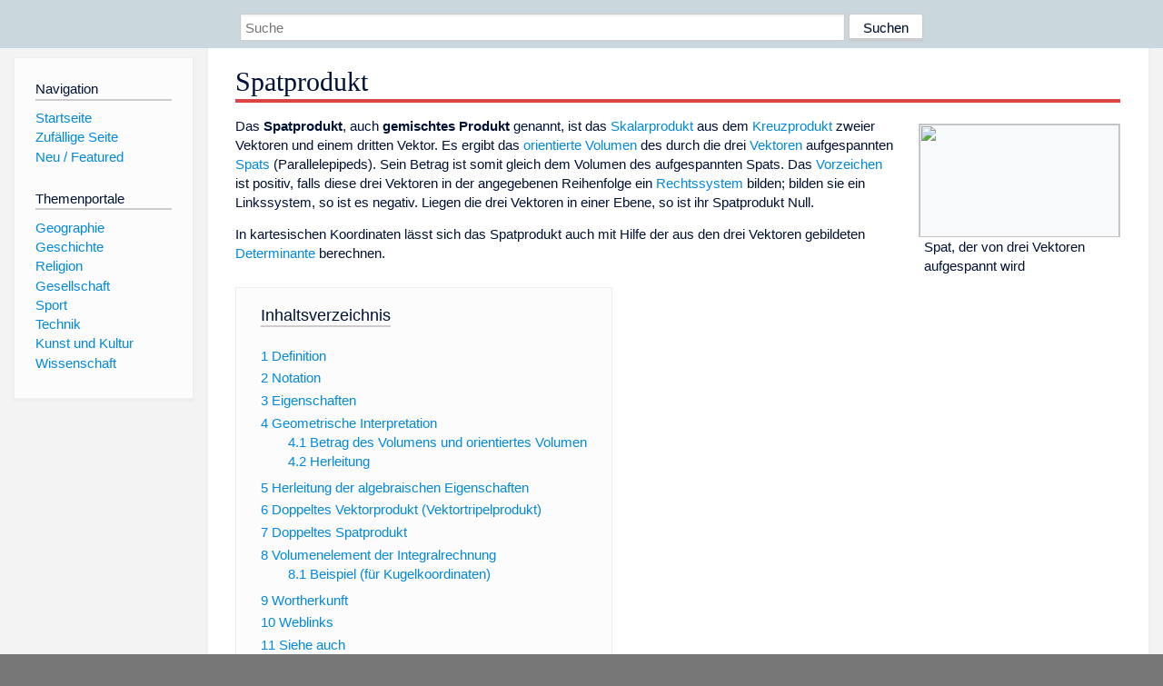

--- FILE ---
content_type: text/html; charset=utf-8
request_url: https://dewiki.de/Lexikon/Spatprodukt
body_size: 19067
content:


<!DOCTYPE html>
<html lang="de-DE">
<head>
<!-- <script async src="https://pagead2.googlesyndication.com/pagead/js/adsbygoogle.js?client=ca-pub-6036180823540385" crossorigin="anonymous"></script> -->    <meta charset="utf-8" />
    <meta name="viewport" content="width=device-width, initial-scale=1.0" />
    <meta property="og:type" content="website" />
    <meta property="og:site_name" content="DeWiki" />
    
    
        <link rel="stylesheet" href="/css/site.min.css" />
    
        <link rel="canonical" href="https://dewiki.de/Lexikon/Spatprodukt" />
    <title>DeWiki &gt; Spatprodukt</title>
<style>
    .sidebar-right-ad, #mw-related-navigation { display: none; }
    @media screen and (min-width: 1350px) {
        .sidebar-right-ad, #mw-related-navigation {
            display: inline;
        }
    }
    .imagesTable {
        display: table;
        width: 100%;
        border-spacing: 3px
    }

    .imagesTableRow {
        display: table-row
    }

    .imagesTableCell {
        display: table-cell;
        padding: 5px;
        vertical-align: middle
    }

    .imagesTableBody {
        display: table-row-group
    }
.google-revocation-link-placeholder {min-height:600px;}
figure[typeof~="mw:File/Thumb"] > figcaption, figure[typeof~="mw:File/Frame"] > figcaption {display:table-caption;caption-side:bottom;line-height:1.4em;word-break:break-word;text-align:left;padding:0 6px 6px 6px;}
figure[typeof~="mw:File/Thumb"], figure[typeof~="mw:File/Frame"] {display: table;text-align:center;border-collapse:collapse;line-height:0;margin:0.5em 0 1.3em 1.4em;clear:right;float:right;}
figure[typeof~="mw:File/Thumb"], figure[typeof~="mw:File/Frame"] {border: 1px solid #c8ccd1;border-bottom-width: 1px;border-bottom-style: solid;border-bottom-color: rgb(200, 204, 209);border-bottom:0; background-color:#f8f9fa;}

/* desktop-billboard-atf */
@media (min-width: 992px) {
.r89-desktop-billboard-atf {
min-height: 250px;
margin-top: 20px;
margin-bottom: 20px
}
}
/* desktop-billboard-btf */
@media (min-width: 992px) {
.r89-desktop-billboard-btf {
min-height: 250px;
margin-top: 20px;
margin-bottom: 20px
}
}
/* desktop-incontent */
@media (min-width: 992px) {
.r89-desktop-InContent {
min-height: 90px;
margin-top: 20px;
margin-bottom: 20px
}
}
/* mobile-billboard-top */
@media (max-width: 991px) {
.r89-mobile-billboard-top {
min-height: 280px;
margin-top: 20px;
margin-bottom: 20px
}
}
#r89-mobile-billboard-top-home-0-wrapper {
  min-height: 280px !important;
}
/* mobile-rectangle-infinite */
@media (max-width: 991px) {
.r89-mobile-rectangle-infinite {
min-height: 250px;
margin-top: 20px;
margin-bottom: 20px
}
}
/* mobile-rectangle-low */
@media (max-width: 991px) {
.r89-mobile-rectangle-low {
min-height: 250px;
margin-top: 20px;
margin-bottom: 20px
}
}
/* mobile-rectangle-mid */
@media (max-width: 991px) {
.r89-mobile-rectangle-mid {
min-height: 250px;
margin-top: 20px;
margin-bottom: 20px
}
}
/* mobile-rectangle-mid-300x600 */
@media (max-width: 991px) {
.r89-Mobile-Rectangle-Mid-300x600 {
min-height: 600px;
margin-top: 20px;
margin-bottom: 20px
}
}
.urhhinw {font-size: 0.6rem;font-style: italic;display: block;text-align: right;background-color: #ffffff80;line-height: 0.9;}</style>
</head>
<body class="sitedir-ltr">
    
    <div id="mw-wrapper">
        <div id="mw-header-container" style="background: #cad7dd; min-height: 3.5em">
            <div id="mw-header">
                <div id="p-search" style="margin-left:auto;margin-right:auto;text-align:center;max-width:1024px;">
                    <form method="get" action="/Suche">
                        <input style="width:65%" name="q" type="text" placeholder="Suche" />
                        <input style="max-width:25%" type="submit" value="Suchen" />
                    </form>
                </div>
            </div>
        </div>
        <div id="mw-content-container">
            <div id="mw-content-block" class="ts-inner">
                <div id="mw-site-navigation">
                    <div id="site-navigation" class="sidebar-chunk">
                        <h2><span>Navigation</span><div class="pokey"></div></h2>
                        <div class="sidebar-inner">
                            <div role="navigation" id="p-navigation">
 <h3>Navigation</h3>
 <div>
  <ul>
   <li><a href="/" title="Startseite" accesskey="z" ><span>Startseite</span></a></li>
   <li><a href="/Special/Random" title="Zufällige Seite" accesskey="z" rel="nofollow"><span>Zufällige Seite</span></a></li>
  <li><a href="/Artikel/Featured">Neu / Featured</a></li>
  </ul>
 </div>
</div>
<div role="navigation" id="p-themenportale">
 <h3>Themenportale</h3>
 <div>
  <ul>
   <li><a href="/Lexikon/Portal:Geographie" title="Geographie-Portal"><span>Geographie</span></a></li>
   <li><a href="/Lexikon/Portal:Geschichte" title="Geschichte-Portal"><span>Geschichte</span></a></li>
   <li><a href="/Lexikon/Portal:Religion" title="Religion-Portal"><span>Religion</span></a></li>
   <li><a href="/Lexikon/Portal:Gesellschaft" title="Gesellschaft-Portal"><span>Gesellschaft</span></a></li>
   <li><a href="/Lexikon/Portal:Sport" title="Sport-Portal"><span>Sport</span></a></li>
   <li><a href="/Lexikon/Portal:Technik" title= "Technik-Portal"><span>Technik</span></a></li>
   <li><a href="/Lexikon/Portal:Kunst_und_Kultur" title="Kunst-und-Kultur-Portal"><span>Kunst und Kultur</span></a></li>
   <li><a href="/Lexikon/Portal:Wissenschaft" title="Wissenschafts-Portal"><span>Wissenschaft</span></a></ li >
  </ul>
 </div>
</div>
                        </div>
                    </div>
                </div>
                <div id="mw-related-navigation" style="padding-left: 0em;position: sticky;top: 4em;">
<!--<div class="sidebar-right-ad">
 <ins class="adsbygoogle" id="sidebaradwithcookieconsent"
  style="display:block"
  data-ad-client="ca-pub-6036180823540385"
  data-ad-slot="5493494242"
  data-ad-format="auto"
  data-full-width-responsive="true"></ins>
 <script>
 (adsbygoogle = window.adsbygoogle || []).push({ });
 </script>  
</div>-->                </div>
                <div id="mw-content">
                    <div id="content" class="mw-body" role="main">
                        

<div>
    <!-- google_ad_section_start -->
    <h1 id="firstHeading" class="firstHeading"><span class="mw-page-title-main">Spatprodukt</span></h1>

<!--<script src="https://tags.refinery89.com/dewikide.js" async></script>
<ins class="adsbygoogle" id="firstadwithcookieconsent"
 style="display:block;height:280px;"
 data-ad-client="ca-pub-6036180823540385"
 data-ad-slot="9334668697"
 data-ad-format="auto"
 data-full-width-responsive="true"></ins> -->
<!-- <script>
 (adsbygoogle = window.adsbygoogle || []).push({ });
</script>
<div class="r89-desktop-billboard-atf"></div>-->

    <div class="mw-content-ltr mw-parser-output" lang=de dir=ltr><figure class=mw-default-size typeof=mw:File/Thumb><a href=/Media/Datei:Parallelepiped2.svg><img src=//upload.wikimedia.org/wikipedia/commons/thumb/9/90/Parallelepiped2.svg/220px-Parallelepiped2.svg.png decoding=async width=220 height=124 class=mw-file-element srcset="//upload.wikimedia.org/wikipedia/commons/thumb/9/90/Parallelepiped2.svg/330px-Parallelepiped2.svg.png 1.5x, //upload.wikimedia.org/wikipedia/commons/thumb/9/90/Parallelepiped2.svg/440px-Parallelepiped2.svg.png 2x" data-file-width=390 data-file-height=220></a><figcaption>Spat, der von drei Vektoren aufgespannt wird</figcaption></figure><p>Das <b>Spatprodukt</b>, auch <b>gemischtes Produkt</b> genannt, ist das <a href=/Lexikon/Skalarprodukt title=Skalarprodukt>Skalarprodukt</a> aus dem <a href=/Lexikon/Kreuzprodukt title=Kreuzprodukt>Kreuzprodukt</a> zweier Vektoren und einem dritten Vektor. Es ergibt das <a href=/Lexikon/Orientierung_(Mathematik) title="Orientierung (Mathematik)">orientierte</a> <a href=/Lexikon/Volumen title=Volumen>Volumen</a> des durch die drei <a href=/Lexikon/Vektor title=Vektor>Vektoren</a> aufgespannten <a href=/Lexikon/Parallelepiped title=Parallelepiped>Spats</a> (Parallelepipeds). Sein Betrag ist somit gleich dem Volumen des aufgespannten Spats. Das <a href=/Lexikon/Vorzeichen_(Zahl) title="Vorzeichen (Zahl)">Vorzeichen</a> ist positiv, falls diese drei Vektoren in der angegebenen Reihenfolge ein <a href=/Lexikon/Rechtssystem_(Mathematik) title="Rechtssystem (Mathematik)">Rechtssystem</a> bilden; bilden sie ein Linkssystem, so ist es negativ. Liegen die drei Vektoren in einer Ebene, so ist ihr Spatprodukt Null.<p>In kartesischen Koordinaten lässt sich das Spatprodukt auch mit Hilfe der aus den drei Vektoren gebildeten <a href=/Lexikon/Determinante_(Mathematik) class=mw-redirect title="Determinante (Mathematik)">Determinante</a> berechnen.<div id=toc class=toc role=navigation aria-labelledby=mw-toc-heading><input type=checkbox role=button id=toctogglecheckbox class=toctogglecheckbox style=display:none><div class=toctitle lang=de dir=ltr><h2 id=mw-toc-heading>Inhaltsverzeichnis</h2><span class=toctogglespan><label class=toctogglelabel for=toctogglecheckbox></label></span></div><ul><li class="toclevel-1 tocsection-1"><a href=#Definition><span class=tocnumber>1</span> <span class=toctext>Definition</span></a><li class="toclevel-1 tocsection-2"><a href=#Notation><span class=tocnumber>2</span> <span class=toctext>Notation</span></a><li class="toclevel-1 tocsection-3"><a href=#Eigenschaften><span class=tocnumber>3</span> <span class=toctext>Eigenschaften</span></a><li class="toclevel-1 tocsection-4"><a href=#Geometrische_Interpretation><span class=tocnumber>4</span> <span class=toctext>Geometrische Interpretation</span></a><ul><li class="toclevel-2 tocsection-5"><a href=#Betrag_des_Volumens_und_orientiertes_Volumen><span class=tocnumber>4.1</span> <span class=toctext>Betrag des Volumens und orientiertes Volumen</span></a><li class="toclevel-2 tocsection-6"><a href=#Herleitung><span class=tocnumber>4.2</span> <span class=toctext>Herleitung</span></a></ul><li class="toclevel-1 tocsection-7"><a href=#Herleitung_der_algebraischen_Eigenschaften><span class=tocnumber>5</span> <span class=toctext>Herleitung der algebraischen Eigenschaften</span></a><li class="toclevel-1 tocsection-8"><a href=#Doppeltes_Vektorprodukt_(Vektortripelprodukt)><span class=tocnumber>6</span> <span class=toctext>Doppeltes Vektorprodukt (Vektortripelprodukt)</span></a><li class="toclevel-1 tocsection-9"><a href=#Doppeltes_Spatprodukt><span class=tocnumber>7</span> <span class=toctext>Doppeltes Spatprodukt</span></a><li class="toclevel-1 tocsection-10"><a href=#Volumenelement_der_Integralrechnung><span class=tocnumber>8</span> <span class=toctext>Volumenelement der Integralrechnung</span></a><ul><li class="toclevel-2 tocsection-11"><a href=#Beispiel_(für_Kugelkoordinaten)><span class=tocnumber>8.1</span> <span class=toctext>Beispiel (für Kugelkoordinaten)</span></a></ul><li class="toclevel-1 tocsection-12"><a href=#Wortherkunft><span class=tocnumber>9</span> <span class=toctext>Wortherkunft</span></a><li class="toclevel-1 tocsection-13"><a href=#Weblinks><span class=tocnumber>10</span> <span class=toctext>Weblinks</span></a><li class="toclevel-1 tocsection-14"><a href=#Siehe_auch><span class=tocnumber>11</span> <span class=toctext>Siehe auch</span></a><li class="toclevel-1 tocsection-15"><a href=#Einzelnachweise><span class=tocnumber>12</span> <span class=toctext>Einzelnachweise</span></a><li class="toclevel-1 tocsection-16"><a href=#Literatur><span class=tocnumber>13</span> <span class=toctext>Literatur</span></a></ul></div><div class="mw-heading mw-heading2"><h2 id=Definition>Definition</h2></div><p>Das Spatprodukt <span class=mwe-math-element><span class="mwe-math-mathml-inline mwe-math-mathml-a11y" style=display:none><math xmlns=http://www.w3.org/1998/Math/MathML alttext="{\displaystyle ({\vec {a}},{\vec {b}},{\vec {c}})}"><semantics><mrow class=MJX-TeXAtom-ORD><mstyle displaystyle=true scriptlevel=0><mo stretchy=false>(</mo><mrow class=MJX-TeXAtom-ORD><mrow class=MJX-TeXAtom-ORD><mover><mi>a</mi><mo stretchy=false>&#x2192;</mo></mover></mrow></mrow><mo>,</mo><mrow class=MJX-TeXAtom-ORD><mrow class=MJX-TeXAtom-ORD><mover><mi>b</mi><mo stretchy=false>&#x2192;</mo></mover></mrow></mrow><mo>,</mo><mrow class=MJX-TeXAtom-ORD><mrow class=MJX-TeXAtom-ORD><mover><mi>c</mi><mo stretchy=false>&#x2192;</mo></mover></mrow></mrow><mo stretchy=false>)</mo></mstyle></mrow><annotation encoding=application/x-tex>{\displaystyle ({\vec {a}},{\vec {b}},{\vec {c}})}</annotation></semantics></math></span></span> dreier Vektoren <span class=mwe-math-element><span class="mwe-math-mathml-inline mwe-math-mathml-a11y" style=display:none><math xmlns=http://www.w3.org/1998/Math/MathML alttext="{\displaystyle {\vec {a}}}"><semantics><mrow class=MJX-TeXAtom-ORD><mstyle displaystyle=true scriptlevel=0><mrow class=MJX-TeXAtom-ORD><mrow class=MJX-TeXAtom-ORD><mover><mi>a</mi><mo stretchy=false>&#x2192;</mo></mover></mrow></mrow></mstyle></mrow><annotation encoding=application/x-tex>{\displaystyle {\vec {a}}}</annotation></semantics></math></span></span>, <span class=mwe-math-element><span class="mwe-math-mathml-inline mwe-math-mathml-a11y" style=display:none><math xmlns=http://www.w3.org/1998/Math/MathML alttext="{\displaystyle {\vec {b}}}"><semantics><mrow class=MJX-TeXAtom-ORD><mstyle displaystyle=true scriptlevel=0><mrow class=MJX-TeXAtom-ORD><mrow class=MJX-TeXAtom-ORD><mover><mi>b</mi><mo stretchy=false>&#x2192;</mo></mover></mrow></mrow></mstyle></mrow><annotation encoding=application/x-tex>{\displaystyle {\vec {b}}}</annotation></semantics></math></span></span> und <span class=mwe-math-element><span class="mwe-math-mathml-inline mwe-math-mathml-a11y" style=display:none><math xmlns=http://www.w3.org/1998/Math/MathML alttext="{\displaystyle {\vec {c}}}"><semantics><mrow class=MJX-TeXAtom-ORD><mstyle displaystyle=true scriptlevel=0><mrow class=MJX-TeXAtom-ORD><mrow class=MJX-TeXAtom-ORD><mover><mi>c</mi><mo stretchy=false>&#x2192;</mo></mover></mrow></mrow></mstyle></mrow><annotation encoding=application/x-tex>{\displaystyle {\vec {c}}}</annotation></semantics></math></span></span> des dreidimensionalen <a href=/Lexikon/Euklidischer_Vektorraum class=mw-redirect title="Euklidischer Vektorraum">euklidischen Vektorraums</a> <span class=mwe-math-element><span class="mwe-math-mathml-inline mwe-math-mathml-a11y" style=display:none><math xmlns=http://www.w3.org/1998/Math/MathML alttext="{\displaystyle \mathbb {R} ^{3}}"><semantics><mrow class=MJX-TeXAtom-ORD><mstyle displaystyle=true scriptlevel=0><msup><mrow class=MJX-TeXAtom-ORD><mi mathvariant=double-struck>R</mi></mrow><mrow class=MJX-TeXAtom-ORD><mn>3</mn></mrow></msup></mstyle></mrow><annotation encoding=application/x-tex>{\displaystyle \mathbb {R} ^{3}}</annotation></semantics></math></span></span> kann wie folgt definiert werden:<dl><dd><span class=mwe-math-element><span class="mwe-math-mathml-inline mwe-math-mathml-a11y" style=display:none><math xmlns=http://www.w3.org/1998/Math/MathML alttext="{\displaystyle ({\vec {a}},{\vec {b}},{\vec {c}})=({\vec {a}}\times {\vec {b}})\cdot {\vec {c}}}"><semantics><mrow class=MJX-TeXAtom-ORD><mstyle displaystyle=true scriptlevel=0><mo stretchy=false>(</mo><mrow class=MJX-TeXAtom-ORD><mrow class=MJX-TeXAtom-ORD><mover><mi>a</mi><mo stretchy=false>&#x2192;</mo></mover></mrow></mrow><mo>,</mo><mrow class=MJX-TeXAtom-ORD><mrow class=MJX-TeXAtom-ORD><mover><mi>b</mi><mo stretchy=false>&#x2192;</mo></mover></mrow></mrow><mo>,</mo><mrow class=MJX-TeXAtom-ORD><mrow class=MJX-TeXAtom-ORD><mover><mi>c</mi><mo stretchy=false>&#x2192;</mo></mover></mrow></mrow><mo stretchy=false>)</mo><mo>=</mo><mo stretchy=false>(</mo><mrow class=MJX-TeXAtom-ORD><mrow class=MJX-TeXAtom-ORD><mover><mi>a</mi><mo stretchy=false>&#x2192;</mo></mover></mrow></mrow><mo>&#x00D7;</mo><mrow class=MJX-TeXAtom-ORD><mrow class=MJX-TeXAtom-ORD><mover><mi>b</mi><mo stretchy=false>&#x2192;</mo></mover></mrow></mrow><mo stretchy=false>)</mo><mo>&#x22C5;</mo><mrow class=MJX-TeXAtom-ORD><mrow class=MJX-TeXAtom-ORD><mover><mi>c</mi><mo stretchy=false>&#x2192;</mo></mover></mrow></mrow></mstyle></mrow><annotation encoding=application/x-tex>{\displaystyle ({\vec {a}},{\vec {b}},{\vec {c}})=({\vec {a}}\times {\vec {b}})\cdot {\vec {c}}}</annotation></semantics></math></span></span>.</dl><div class="mw-heading mw-heading2"><h2 id=Notation>Notation</h2></div><p>Oft wird für das Spatprodukt keine eigene Notation eingeführt, sondern man schreibt einfach <span class=mwe-math-element><span class="mwe-math-mathml-inline mwe-math-mathml-a11y" style=display:none><math xmlns=http://www.w3.org/1998/Math/MathML alttext="{\displaystyle ({\vec {a}}\times {\vec {b}})\cdot {\vec {c}}}"><semantics><mrow class=MJX-TeXAtom-ORD><mstyle displaystyle=true scriptlevel=0><mo stretchy=false>(</mo><mrow class=MJX-TeXAtom-ORD><mrow class=MJX-TeXAtom-ORD><mover><mi>a</mi><mo stretchy=false>&#x2192;</mo></mover></mrow></mrow><mo>&#x00D7;</mo><mrow class=MJX-TeXAtom-ORD><mrow class=MJX-TeXAtom-ORD><mover><mi>b</mi><mo stretchy=false>&#x2192;</mo></mover></mrow></mrow><mo stretchy=false>)</mo><mo>&#x22C5;</mo><mrow class=MJX-TeXAtom-ORD><mrow class=MJX-TeXAtom-ORD><mover><mi>c</mi><mo stretchy=false>&#x2192;</mo></mover></mrow></mrow></mstyle></mrow><annotation encoding=application/x-tex>{\displaystyle ({\vec {a}}\times {\vec {b}})\cdot {\vec {c}}}</annotation></semantics></math></span></span>. Andere gebräuchliche Notationen sind: <span class=mwe-math-element><span class="mwe-math-mathml-inline mwe-math-mathml-a11y" style=display:none><math xmlns=http://www.w3.org/1998/Math/MathML alttext="{\displaystyle [{\vec {a}},{\vec {b}},{\vec {c}}]}"><semantics><mrow class=MJX-TeXAtom-ORD><mstyle displaystyle=true scriptlevel=0><mo stretchy=false>[</mo><mrow class=MJX-TeXAtom-ORD><mrow class=MJX-TeXAtom-ORD><mover><mi>a</mi><mo stretchy=false>&#x2192;</mo></mover></mrow></mrow><mo>,</mo><mrow class=MJX-TeXAtom-ORD><mrow class=MJX-TeXAtom-ORD><mover><mi>b</mi><mo stretchy=false>&#x2192;</mo></mover></mrow></mrow><mo>,</mo><mrow class=MJX-TeXAtom-ORD><mrow class=MJX-TeXAtom-ORD><mover><mi>c</mi><mo stretchy=false>&#x2192;</mo></mover></mrow></mrow><mo stretchy=false>]</mo></mstyle></mrow><annotation encoding=application/x-tex>{\displaystyle [{\vec {a}},{\vec {b}},{\vec {c}}]}</annotation></semantics></math></span></span>, <span class=mwe-math-element><span class="mwe-math-mathml-inline mwe-math-mathml-a11y" style=display:none><math xmlns=http://www.w3.org/1998/Math/MathML alttext="{\displaystyle \langle {\vec {a}},{\vec {b}},{\vec {c}}\rangle }"><semantics><mrow class=MJX-TeXAtom-ORD><mstyle displaystyle=true scriptlevel=0><mo fence=false stretchy=false>&#x27E8;</mo><mrow class=MJX-TeXAtom-ORD><mrow class=MJX-TeXAtom-ORD><mover><mi>a</mi><mo stretchy=false>&#x2192;</mo></mover></mrow></mrow><mo>,</mo><mrow class=MJX-TeXAtom-ORD><mrow class=MJX-TeXAtom-ORD><mover><mi>b</mi><mo stretchy=false>&#x2192;</mo></mover></mrow></mrow><mo>,</mo><mrow class=MJX-TeXAtom-ORD><mrow class=MJX-TeXAtom-ORD><mover><mi>c</mi><mo stretchy=false>&#x2192;</mo></mover></mrow></mrow><mo fence=false stretchy=false>&#x27E9;</mo></mstyle></mrow><annotation encoding=application/x-tex>{\displaystyle \langle {\vec {a}},{\vec {b}},{\vec {c}}\rangle }</annotation></semantics></math></span></span> und <span class=mwe-math-element><span class="mwe-math-mathml-inline mwe-math-mathml-a11y" style=display:none><math xmlns=http://www.w3.org/1998/Math/MathML alttext="{\displaystyle |{\vec {a}}\ {\vec {b}}\ {\vec {c}}|}"><semantics><mrow class=MJX-TeXAtom-ORD><mstyle displaystyle=true scriptlevel=0><mrow class=MJX-TeXAtom-ORD><mo stretchy=false>|</mo></mrow><mrow class=MJX-TeXAtom-ORD><mrow class=MJX-TeXAtom-ORD><mover><mi>a</mi><mo stretchy=false>&#x2192;</mo></mover></mrow></mrow><mtext>&#xA0;</mtext><mrow class=MJX-TeXAtom-ORD><mrow class=MJX-TeXAtom-ORD><mover><mi>b</mi><mo stretchy=false>&#x2192;</mo></mover></mrow></mrow><mtext>&#xA0;</mtext><mrow class=MJX-TeXAtom-ORD><mrow class=MJX-TeXAtom-ORD><mover><mi>c</mi><mo stretchy=false>&#x2192;</mo></mover></mrow></mrow><mrow class=MJX-TeXAtom-ORD><mo stretchy=false>|</mo></mrow></mstyle></mrow><annotation encoding=application/x-tex>{\displaystyle |{\vec {a}}\ {\vec {b}}\ {\vec {c}}|}</annotation></semantics></math></span></span>.<div class="mw-heading mw-heading2"><h2 id=Eigenschaften>Eigenschaften</h2></div><ul><li>Das Spatprodukt ist nicht <a href=/Lexikon/Kommutativgesetz title=Kommutativgesetz>kommutativ</a>. Der Wert ändert sich jedoch nicht, wenn man die Faktoren <a href=/Lexikon/Zyklische_Permutation title="Zyklische Permutation">zyklisch vertauscht</a>:<dl><dd><span class=mwe-math-element><span class="mwe-math-mathml-inline mwe-math-mathml-a11y" style=display:none><math xmlns=http://www.w3.org/1998/Math/MathML alttext="{\displaystyle ({\vec {a}}\times {\vec {b}})\cdot {\vec {c}}=({\vec {b}}\times {\vec {c}})\cdot {\vec {a}}=({\vec {c}}\times {\vec {a}})\cdot {\vec {b}}}"><semantics><mrow class=MJX-TeXAtom-ORD><mstyle displaystyle=true scriptlevel=0><mo stretchy=false>(</mo><mrow class=MJX-TeXAtom-ORD><mrow class=MJX-TeXAtom-ORD><mover><mi>a</mi><mo stretchy=false>&#x2192;</mo></mover></mrow></mrow><mo>&#x00D7;</mo><mrow class=MJX-TeXAtom-ORD><mrow class=MJX-TeXAtom-ORD><mover><mi>b</mi><mo stretchy=false>&#x2192;</mo></mover></mrow></mrow><mo stretchy=false>)</mo><mo>&#x22C5;</mo><mrow class=MJX-TeXAtom-ORD><mrow class=MJX-TeXAtom-ORD><mover><mi>c</mi><mo stretchy=false>&#x2192;</mo></mover></mrow></mrow><mo>=</mo><mo stretchy=false>(</mo><mrow class=MJX-TeXAtom-ORD><mrow class=MJX-TeXAtom-ORD><mover><mi>b</mi><mo stretchy=false>&#x2192;</mo></mover></mrow></mrow><mo>&#x00D7;</mo><mrow class=MJX-TeXAtom-ORD><mrow class=MJX-TeXAtom-ORD><mover><mi>c</mi><mo stretchy=false>&#x2192;</mo></mover></mrow></mrow><mo stretchy=false>)</mo><mo>&#x22C5;</mo><mrow class=MJX-TeXAtom-ORD><mrow class=MJX-TeXAtom-ORD><mover><mi>a</mi><mo stretchy=false>&#x2192;</mo></mover></mrow></mrow><mo>=</mo><mo stretchy=false>(</mo><mrow class=MJX-TeXAtom-ORD><mrow class=MJX-TeXAtom-ORD><mover><mi>c</mi><mo stretchy=false>&#x2192;</mo></mover></mrow></mrow><mo>&#x00D7;</mo><mrow class=MJX-TeXAtom-ORD><mrow class=MJX-TeXAtom-ORD><mover><mi>a</mi><mo stretchy=false>&#x2192;</mo></mover></mrow></mrow><mo stretchy=false>)</mo><mo>&#x22C5;</mo><mrow class=MJX-TeXAtom-ORD><mrow class=MJX-TeXAtom-ORD><mover><mi>b</mi><mo stretchy=false>&#x2192;</mo></mover></mrow></mrow></mstyle></mrow><annotation encoding=application/x-tex>{\displaystyle ({\vec {a}}\times {\vec {b}})\cdot {\vec {c}}=({\vec {b}}\times {\vec {c}})\cdot {\vec {a}}=({\vec {c}}\times {\vec {a}})\cdot {\vec {b}}}</annotation></semantics></math></span></span>.</dl><li>Man kann das Spatprodukt mit Hilfe der <a href=/Lexikon/Determinante title=Determinante>Determinante</a> berechnen. Für</ul><dl><dd><dl><dd><span class=mwe-math-element><span class="mwe-math-mathml-inline mwe-math-mathml-a11y" style=display:none><math xmlns=http://www.w3.org/1998/Math/MathML alttext="{\displaystyle {\vec {a}}={\begin{pmatrix}a_{1}\\a_{2}\\a_{3}\end{pmatrix}},\ {\vec {b}}={\begin{pmatrix}b_{1}\\b_{2}\\b_{3}\end{pmatrix}},\ {\vec {c}}={\begin{pmatrix}c_{1}\\c_{2}\\c_{3}\end{pmatrix}}}"><semantics><mrow class=MJX-TeXAtom-ORD><mstyle displaystyle=true scriptlevel=0><mrow class=MJX-TeXAtom-ORD><mrow class=MJX-TeXAtom-ORD><mover><mi>a</mi><mo stretchy=false>&#x2192;</mo></mover></mrow></mrow><mo>=</mo><mrow class=MJX-TeXAtom-ORD><mrow><mo>(</mo><mtable rowspacing=4pt columnspacing=1em><mtr><mtd><msub><mi>a</mi><mrow class=MJX-TeXAtom-ORD><mn>1</mn></mrow></msub></mtd></mtr><mtr><mtd><msub><mi>a</mi><mrow class=MJX-TeXAtom-ORD><mn>2</mn></mrow></msub></mtd></mtr><mtr><mtd><msub><mi>a</mi><mrow class=MJX-TeXAtom-ORD><mn>3</mn></mrow></msub></mtd></mtr></mtable><mo>)</mo></mrow></mrow><mo>,</mo><mtext>&#xA0;</mtext><mrow class=MJX-TeXAtom-ORD><mrow class=MJX-TeXAtom-ORD><mover><mi>b</mi><mo stretchy=false>&#x2192;</mo></mover></mrow></mrow><mo>=</mo><mrow class=MJX-TeXAtom-ORD><mrow><mo>(</mo><mtable rowspacing=4pt columnspacing=1em><mtr><mtd><msub><mi>b</mi><mrow class=MJX-TeXAtom-ORD><mn>1</mn></mrow></msub></mtd></mtr><mtr><mtd><msub><mi>b</mi><mrow class=MJX-TeXAtom-ORD><mn>2</mn></mrow></msub></mtd></mtr><mtr><mtd><msub><mi>b</mi><mrow class=MJX-TeXAtom-ORD><mn>3</mn></mrow></msub></mtd></mtr></mtable><mo>)</mo></mrow></mrow><mo>,</mo><mtext>&#xA0;</mtext><mrow class=MJX-TeXAtom-ORD><mrow class=MJX-TeXAtom-ORD><mover><mi>c</mi><mo stretchy=false>&#x2192;</mo></mover></mrow></mrow><mo>=</mo><mrow class=MJX-TeXAtom-ORD><mrow><mo>(</mo><mtable rowspacing=4pt columnspacing=1em><mtr><mtd><msub><mi>c</mi><mrow class=MJX-TeXAtom-ORD><mn>1</mn></mrow></msub></mtd></mtr><mtr><mtd><msub><mi>c</mi><mrow class=MJX-TeXAtom-ORD><mn>2</mn></mrow></msub></mtd></mtr><mtr><mtd><msub><mi>c</mi><mrow class=MJX-TeXAtom-ORD><mn>3</mn></mrow></msub></mtd></mtr></mtable><mo>)</mo></mrow></mrow></mstyle></mrow><annotation encoding=application/x-tex>{\displaystyle {\vec {a}}={\begin{pmatrix}a_{1}\\a_{2}\\a_{3}\end{pmatrix}},\ {\vec {b}}={\begin{pmatrix}b_{1}\\b_{2}\\b_{3}\end{pmatrix}},\ {\vec {c}}={\begin{pmatrix}c_{1}\\c_{2}\\c_{3}\end{pmatrix}}}</annotation></semantics></math></span></span></dl><dd>gilt<dl><dd><span class=mwe-math-element><span class="mwe-math-mathml-inline mwe-math-mathml-a11y" style=display:none><math xmlns=http://www.w3.org/1998/Math/MathML alttext="{\displaystyle ({\vec {a}},{\vec {b}},{\vec {c}})=\det {\begin{pmatrix}a_{1}&amp;b_{1}&amp;c_{1}\\a_{2}&amp;b_{2}&amp;c_{2}\\a_{3}&amp;b_{3}&amp;c_{3}\end{pmatrix}}=\det {\begin{pmatrix}a_{1}&amp;a_{2}&amp;a_{3}\\b_{1}&amp;b_{2}&amp;b_{3}\\c_{1}&amp;c_{2}&amp;c_{3}\end{pmatrix}}}"><semantics><mrow class=MJX-TeXAtom-ORD><mstyle displaystyle=true scriptlevel=0><mo stretchy=false>(</mo><mrow class=MJX-TeXAtom-ORD><mrow class=MJX-TeXAtom-ORD><mover><mi>a</mi><mo stretchy=false>&#x2192;</mo></mover></mrow></mrow><mo>,</mo><mrow class=MJX-TeXAtom-ORD><mrow class=MJX-TeXAtom-ORD><mover><mi>b</mi><mo stretchy=false>&#x2192;</mo></mover></mrow></mrow><mo>,</mo><mrow class=MJX-TeXAtom-ORD><mrow class=MJX-TeXAtom-ORD><mover><mi>c</mi><mo stretchy=false>&#x2192;</mo></mover></mrow></mrow><mo stretchy=false>)</mo><mo>=</mo><mo movablelimits=true form=prefix>det</mo><mrow class=MJX-TeXAtom-ORD><mrow><mo>(</mo><mtable rowspacing=4pt columnspacing=1em><mtr><mtd><msub><mi>a</mi><mrow class=MJX-TeXAtom-ORD><mn>1</mn></mrow></msub></mtd><mtd><msub><mi>b</mi><mrow class=MJX-TeXAtom-ORD><mn>1</mn></mrow></msub></mtd><mtd><msub><mi>c</mi><mrow class=MJX-TeXAtom-ORD><mn>1</mn></mrow></msub></mtd></mtr><mtr><mtd><msub><mi>a</mi><mrow class=MJX-TeXAtom-ORD><mn>2</mn></mrow></msub></mtd><mtd><msub><mi>b</mi><mrow class=MJX-TeXAtom-ORD><mn>2</mn></mrow></msub></mtd><mtd><msub><mi>c</mi><mrow class=MJX-TeXAtom-ORD><mn>2</mn></mrow></msub></mtd></mtr><mtr><mtd><msub><mi>a</mi><mrow class=MJX-TeXAtom-ORD><mn>3</mn></mrow></msub></mtd><mtd><msub><mi>b</mi><mrow class=MJX-TeXAtom-ORD><mn>3</mn></mrow></msub></mtd><mtd><msub><mi>c</mi><mrow class=MJX-TeXAtom-ORD><mn>3</mn></mrow></msub></mtd></mtr></mtable><mo>)</mo></mrow></mrow><mo>=</mo><mo movablelimits=true form=prefix>det</mo><mrow class=MJX-TeXAtom-ORD><mrow><mo>(</mo><mtable rowspacing=4pt columnspacing=1em><mtr><mtd><msub><mi>a</mi><mrow class=MJX-TeXAtom-ORD><mn>1</mn></mrow></msub></mtd><mtd><msub><mi>a</mi><mrow class=MJX-TeXAtom-ORD><mn>2</mn></mrow></msub></mtd><mtd><msub><mi>a</mi><mrow class=MJX-TeXAtom-ORD><mn>3</mn></mrow></msub></mtd></mtr><mtr><mtd><msub><mi>b</mi><mrow class=MJX-TeXAtom-ORD><mn>1</mn></mrow></msub></mtd><mtd><msub><mi>b</mi><mrow class=MJX-TeXAtom-ORD><mn>2</mn></mrow></msub></mtd><mtd><msub><mi>b</mi><mrow class=MJX-TeXAtom-ORD><mn>3</mn></mrow></msub></mtd></mtr><mtr><mtd><msub><mi>c</mi><mrow class=MJX-TeXAtom-ORD><mn>1</mn></mrow></msub></mtd><mtd><msub><mi>c</mi><mrow class=MJX-TeXAtom-ORD><mn>2</mn></mrow></msub></mtd><mtd><msub><mi>c</mi><mrow class=MJX-TeXAtom-ORD><mn>3</mn></mrow></msub></mtd></mtr></mtable><mo>)</mo></mrow></mrow></mstyle></mrow><annotation encoding=application/x-tex>{\displaystyle ({\vec {a}},{\vec {b}},{\vec {c}})=\det {\begin{pmatrix}a_{1}&amp;b_{1}&amp;c_{1}\\a_{2}&amp;b_{2}&amp;c_{2}\\a_{3}&amp;b_{3}&amp;c_{3}\end{pmatrix}}=\det {\begin{pmatrix}a_{1}&amp;a_{2}&amp;a_{3}\\b_{1}&amp;b_{2}&amp;b_{3}\\c_{1}&amp;c_{2}&amp;c_{3}\end{pmatrix}}}</annotation></semantics></math></span></span>.</dl><dd>Der Beweis kann zum Beispiel durch einfaches Ausrechnen erbracht werden, siehe unten.</dl><ul><li>Da im Spatprodukt die Vektoren <span>zyklisch vertauscht</span> werden können und das Skalarprodukt <a href=/Lexikon/Kommutativgesetz title=Kommutativgesetz>kommutativ</a> ist, gilt</ul><dl><dd><dl><dd><span class=mwe-math-element><span class="mwe-math-mathml-inline mwe-math-mathml-a11y" style=display:none><math xmlns=http://www.w3.org/1998/Math/MathML alttext="{\displaystyle ({\vec {a}}\times {\vec {b}})\cdot {\vec {c}}={\vec {a}}\cdot ({\vec {b}}\times {\vec {c}})}"><semantics><mrow class=MJX-TeXAtom-ORD><mstyle displaystyle=true scriptlevel=0><mo stretchy=false>(</mo><mrow class=MJX-TeXAtom-ORD><mrow class=MJX-TeXAtom-ORD><mover><mi>a</mi><mo stretchy=false>&#x2192;</mo></mover></mrow></mrow><mo>&#x00D7;</mo><mrow class=MJX-TeXAtom-ORD><mrow class=MJX-TeXAtom-ORD><mover><mi>b</mi><mo stretchy=false>&#x2192;</mo></mover></mrow></mrow><mo stretchy=false>)</mo><mo>&#x22C5;</mo><mrow class=MJX-TeXAtom-ORD><mrow class=MJX-TeXAtom-ORD><mover><mi>c</mi><mo stretchy=false>&#x2192;</mo></mover></mrow></mrow><mo>=</mo><mrow class=MJX-TeXAtom-ORD><mrow class=MJX-TeXAtom-ORD><mover><mi>a</mi><mo stretchy=false>&#x2192;</mo></mover></mrow></mrow><mo>&#x22C5;</mo><mo stretchy=false>(</mo><mrow class=MJX-TeXAtom-ORD><mrow class=MJX-TeXAtom-ORD><mover><mi>b</mi><mo stretchy=false>&#x2192;</mo></mover></mrow></mrow><mo>&#x00D7;</mo><mrow class=MJX-TeXAtom-ORD><mrow class=MJX-TeXAtom-ORD><mover><mi>c</mi><mo stretchy=false>&#x2192;</mo></mover></mrow></mrow><mo stretchy=false>)</mo></mstyle></mrow><annotation encoding=application/x-tex>{\displaystyle ({\vec {a}}\times {\vec {b}})\cdot {\vec {c}}={\vec {a}}\cdot ({\vec {b}}\times {\vec {c}})}</annotation></semantics></math></span></span>.</dl><dd>Man kann also bei entsprechend angepasster Klammerung die beiden Rechenzeichen „vertauschen“.</dl><ul><li>Im Gegensatz zur zyklischen Vertauschung tritt bei der Vertauschung zweier Faktoren ein Vorzeichenwechsel auf:<dl><dd><span class=mwe-math-element><span class="mwe-math-mathml-inline mwe-math-mathml-a11y" style=display:none><math xmlns=http://www.w3.org/1998/Math/MathML alttext="{\displaystyle ({\vec {a}},{\vec {b}},{\vec {c}})=-({\vec {b}},{\vec {a}},{\vec {c}})}"><semantics><mrow class=MJX-TeXAtom-ORD><mstyle displaystyle=true scriptlevel=0><mo stretchy=false>(</mo><mrow class=MJX-TeXAtom-ORD><mrow class=MJX-TeXAtom-ORD><mover><mi>a</mi><mo stretchy=false>&#x2192;</mo></mover></mrow></mrow><mo>,</mo><mrow class=MJX-TeXAtom-ORD><mrow class=MJX-TeXAtom-ORD><mover><mi>b</mi><mo stretchy=false>&#x2192;</mo></mover></mrow></mrow><mo>,</mo><mrow class=MJX-TeXAtom-ORD><mrow class=MJX-TeXAtom-ORD><mover><mi>c</mi><mo stretchy=false>&#x2192;</mo></mover></mrow></mrow><mo stretchy=false>)</mo><mo>=</mo><mo>&#x2212;</mo><mo stretchy=false>(</mo><mrow class=MJX-TeXAtom-ORD><mrow class=MJX-TeXAtom-ORD><mover><mi>b</mi><mo stretchy=false>&#x2192;</mo></mover></mrow></mrow><mo>,</mo><mrow class=MJX-TeXAtom-ORD><mrow class=MJX-TeXAtom-ORD><mover><mi>a</mi><mo stretchy=false>&#x2192;</mo></mover></mrow></mrow><mo>,</mo><mrow class=MJX-TeXAtom-ORD><mrow class=MJX-TeXAtom-ORD><mover><mi>c</mi><mo stretchy=false>&#x2192;</mo></mover></mrow></mrow><mo stretchy=false>)</mo></mstyle></mrow><annotation encoding=application/x-tex>{\displaystyle ({\vec {a}},{\vec {b}},{\vec {c}})=-({\vec {b}},{\vec {a}},{\vec {c}})}</annotation></semantics></math></span></span>.</dl><li>Weiter gilt wegen <span class=mwe-math-element><span class="mwe-math-mathml-inline mwe-math-mathml-a11y" style=display:none><math xmlns=http://www.w3.org/1998/Math/MathML alttext="{\displaystyle {\vec {a}}\times {\vec {a}}={\vec {0}}}"><semantics><mrow class=MJX-TeXAtom-ORD><mstyle displaystyle=true scriptlevel=0><mrow class=MJX-TeXAtom-ORD><mrow class=MJX-TeXAtom-ORD><mover><mi>a</mi><mo stretchy=false>&#x2192;</mo></mover></mrow></mrow><mo>&#x00D7;</mo><mrow class=MJX-TeXAtom-ORD><mrow class=MJX-TeXAtom-ORD><mover><mi>a</mi><mo stretchy=false>&#x2192;</mo></mover></mrow></mrow><mo>=</mo><mrow class=MJX-TeXAtom-ORD><mrow class=MJX-TeXAtom-ORD><mover><mn>0</mn><mo stretchy=false>&#x2192;</mo></mover></mrow></mrow></mstyle></mrow><annotation encoding=application/x-tex>{\displaystyle {\vec {a}}\times {\vec {a}}={\vec {0}}}</annotation></semantics></math></span></span>:<dl><dd><span class=mwe-math-element><span class="mwe-math-mathml-inline mwe-math-mathml-a11y" style=display:none><math xmlns=http://www.w3.org/1998/Math/MathML alttext="{\displaystyle ({\vec {a}},{\vec {a}},{\vec {b}})=({\vec {a}}\times {\vec {a}})\cdot {\vec {b}}={\vec {0}}\cdot {\vec {b}}={\vec {0}}}"><semantics><mrow class=MJX-TeXAtom-ORD><mstyle displaystyle=true scriptlevel=0><mo stretchy=false>(</mo><mrow class=MJX-TeXAtom-ORD><mrow class=MJX-TeXAtom-ORD><mover><mi>a</mi><mo stretchy=false>&#x2192;</mo></mover></mrow></mrow><mo>,</mo><mrow class=MJX-TeXAtom-ORD><mrow class=MJX-TeXAtom-ORD><mover><mi>a</mi><mo stretchy=false>&#x2192;</mo></mover></mrow></mrow><mo>,</mo><mrow class=MJX-TeXAtom-ORD><mrow class=MJX-TeXAtom-ORD><mover><mi>b</mi><mo stretchy=false>&#x2192;</mo></mover></mrow></mrow><mo stretchy=false>)</mo><mo>=</mo><mo stretchy=false>(</mo><mrow class=MJX-TeXAtom-ORD><mrow class=MJX-TeXAtom-ORD><mover><mi>a</mi><mo stretchy=false>&#x2192;</mo></mover></mrow></mrow><mo>&#x00D7;</mo><mrow class=MJX-TeXAtom-ORD><mrow class=MJX-TeXAtom-ORD><mover><mi>a</mi><mo stretchy=false>&#x2192;</mo></mover></mrow></mrow><mo stretchy=false>)</mo><mo>&#x22C5;</mo><mrow class=MJX-TeXAtom-ORD><mrow class=MJX-TeXAtom-ORD><mover><mi>b</mi><mo stretchy=false>&#x2192;</mo></mover></mrow></mrow><mo>=</mo><mrow class=MJX-TeXAtom-ORD><mrow class=MJX-TeXAtom-ORD><mover><mn>0</mn><mo stretchy=false>&#x2192;</mo></mover></mrow></mrow><mo>&#x22C5;</mo><mrow class=MJX-TeXAtom-ORD><mrow class=MJX-TeXAtom-ORD><mover><mi>b</mi><mo stretchy=false>&#x2192;</mo></mover></mrow></mrow><mo>=</mo><mrow class=MJX-TeXAtom-ORD><mrow class=MJX-TeXAtom-ORD><mover><mn>0</mn><mo stretchy=false>&#x2192;</mo></mover></mrow></mrow></mstyle></mrow><annotation encoding=application/x-tex>{\displaystyle ({\vec {a}},{\vec {a}},{\vec {b}})=({\vec {a}}\times {\vec {a}})\cdot {\vec {b}}={\vec {0}}\cdot {\vec {b}}={\vec {0}}}</annotation></semantics></math></span></span>.<dd><span class=mwe-math-element><span class="mwe-math-mathml-inline mwe-math-mathml-a11y" style=display:none><math xmlns=http://www.w3.org/1998/Math/MathML alttext="{\displaystyle ({\vec {a}},{\vec {b}},{\vec {a}})=({\vec {a}}\times {\vec {b}})\cdot {\vec {a}}=({\vec {a}}\times {\vec {a}})\cdot {\vec {b}}={\vec {0}}\cdot {\vec {b}}={\vec {0}}}"><semantics><mrow class=MJX-TeXAtom-ORD><mstyle displaystyle=true scriptlevel=0><mo stretchy=false>(</mo><mrow class=MJX-TeXAtom-ORD><mrow class=MJX-TeXAtom-ORD><mover><mi>a</mi><mo stretchy=false>&#x2192;</mo></mover></mrow></mrow><mo>,</mo><mrow class=MJX-TeXAtom-ORD><mrow class=MJX-TeXAtom-ORD><mover><mi>b</mi><mo stretchy=false>&#x2192;</mo></mover></mrow></mrow><mo>,</mo><mrow class=MJX-TeXAtom-ORD><mrow class=MJX-TeXAtom-ORD><mover><mi>a</mi><mo stretchy=false>&#x2192;</mo></mover></mrow></mrow><mo stretchy=false>)</mo><mo>=</mo><mo stretchy=false>(</mo><mrow class=MJX-TeXAtom-ORD><mrow class=MJX-TeXAtom-ORD><mover><mi>a</mi><mo stretchy=false>&#x2192;</mo></mover></mrow></mrow><mo>&#x00D7;</mo><mrow class=MJX-TeXAtom-ORD><mrow class=MJX-TeXAtom-ORD><mover><mi>b</mi><mo stretchy=false>&#x2192;</mo></mover></mrow></mrow><mo stretchy=false>)</mo><mo>&#x22C5;</mo><mrow class=MJX-TeXAtom-ORD><mrow class=MJX-TeXAtom-ORD><mover><mi>a</mi><mo stretchy=false>&#x2192;</mo></mover></mrow></mrow><mo>=</mo><mo stretchy=false>(</mo><mrow class=MJX-TeXAtom-ORD><mrow class=MJX-TeXAtom-ORD><mover><mi>a</mi><mo stretchy=false>&#x2192;</mo></mover></mrow></mrow><mo>&#x00D7;</mo><mrow class=MJX-TeXAtom-ORD><mrow class=MJX-TeXAtom-ORD><mover><mi>a</mi><mo stretchy=false>&#x2192;</mo></mover></mrow></mrow><mo stretchy=false>)</mo><mo>&#x22C5;</mo><mrow class=MJX-TeXAtom-ORD><mrow class=MJX-TeXAtom-ORD><mover><mi>b</mi><mo stretchy=false>&#x2192;</mo></mover></mrow></mrow><mo>=</mo><mrow class=MJX-TeXAtom-ORD><mrow class=MJX-TeXAtom-ORD><mover><mn>0</mn><mo stretchy=false>&#x2192;</mo></mover></mrow></mrow><mo>&#x22C5;</mo><mrow class=MJX-TeXAtom-ORD><mrow class=MJX-TeXAtom-ORD><mover><mi>b</mi><mo stretchy=false>&#x2192;</mo></mover></mrow></mrow><mo>=</mo><mrow class=MJX-TeXAtom-ORD><mrow class=MJX-TeXAtom-ORD><mover><mn>0</mn><mo stretchy=false>&#x2192;</mo></mover></mrow></mrow></mstyle></mrow><annotation encoding=application/x-tex>{\displaystyle ({\vec {a}},{\vec {b}},{\vec {a}})=({\vec {a}}\times {\vec {b}})\cdot {\vec {a}}=({\vec {a}}\times {\vec {a}})\cdot {\vec {b}}={\vec {0}}\cdot {\vec {b}}={\vec {0}}}</annotation></semantics></math></span></span>.<dd><span class=mwe-math-element><span class="mwe-math-mathml-inline mwe-math-mathml-a11y" style=display:none><math xmlns=http://www.w3.org/1998/Math/MathML alttext="{\displaystyle ({\vec {b}},{\vec {a}},{\vec {a}})=({\vec {b}}\times {\vec {a}})\cdot {\vec {a}}=({\vec {a}}\times {\vec {a}})\cdot {\vec {b}}={\vec {0}}\cdot {\vec {b}}={\vec {0}}}"><semantics><mrow class=MJX-TeXAtom-ORD><mstyle displaystyle=true scriptlevel=0><mo stretchy=false>(</mo><mrow class=MJX-TeXAtom-ORD><mrow class=MJX-TeXAtom-ORD><mover><mi>b</mi><mo stretchy=false>&#x2192;</mo></mover></mrow></mrow><mo>,</mo><mrow class=MJX-TeXAtom-ORD><mrow class=MJX-TeXAtom-ORD><mover><mi>a</mi><mo stretchy=false>&#x2192;</mo></mover></mrow></mrow><mo>,</mo><mrow class=MJX-TeXAtom-ORD><mrow class=MJX-TeXAtom-ORD><mover><mi>a</mi><mo stretchy=false>&#x2192;</mo></mover></mrow></mrow><mo stretchy=false>)</mo><mo>=</mo><mo stretchy=false>(</mo><mrow class=MJX-TeXAtom-ORD><mrow class=MJX-TeXAtom-ORD><mover><mi>b</mi><mo stretchy=false>&#x2192;</mo></mover></mrow></mrow><mo>&#x00D7;</mo><mrow class=MJX-TeXAtom-ORD><mrow class=MJX-TeXAtom-ORD><mover><mi>a</mi><mo stretchy=false>&#x2192;</mo></mover></mrow></mrow><mo stretchy=false>)</mo><mo>&#x22C5;</mo><mrow class=MJX-TeXAtom-ORD><mrow class=MJX-TeXAtom-ORD><mover><mi>a</mi><mo stretchy=false>&#x2192;</mo></mover></mrow></mrow><mo>=</mo><mo stretchy=false>(</mo><mrow class=MJX-TeXAtom-ORD><mrow class=MJX-TeXAtom-ORD><mover><mi>a</mi><mo stretchy=false>&#x2192;</mo></mover></mrow></mrow><mo>&#x00D7;</mo><mrow class=MJX-TeXAtom-ORD><mrow class=MJX-TeXAtom-ORD><mover><mi>a</mi><mo stretchy=false>&#x2192;</mo></mover></mrow></mrow><mo stretchy=false>)</mo><mo>&#x22C5;</mo><mrow class=MJX-TeXAtom-ORD><mrow class=MJX-TeXAtom-ORD><mover><mi>b</mi><mo stretchy=false>&#x2192;</mo></mover></mrow></mrow><mo>=</mo><mrow class=MJX-TeXAtom-ORD><mrow class=MJX-TeXAtom-ORD><mover><mn>0</mn><mo stretchy=false>&#x2192;</mo></mover></mrow></mrow><mo>&#x22C5;</mo><mrow class=MJX-TeXAtom-ORD><mrow class=MJX-TeXAtom-ORD><mover><mi>b</mi><mo stretchy=false>&#x2192;</mo></mover></mrow></mrow><mo>=</mo><mrow class=MJX-TeXAtom-ORD><mrow class=MJX-TeXAtom-ORD><mover><mn>0</mn><mo stretchy=false>&#x2192;</mo></mover></mrow></mrow></mstyle></mrow><annotation encoding=application/x-tex>{\displaystyle ({\vec {b}},{\vec {a}},{\vec {a}})=({\vec {b}}\times {\vec {a}})\cdot {\vec {a}}=({\vec {a}}\times {\vec {a}})\cdot {\vec {b}}={\vec {0}}\cdot {\vec {b}}={\vec {0}}}</annotation></semantics></math></span></span>.</dl><li>Die Multiplikation mit einem Skalar <span class=mwe-math-element><span class="mwe-math-mathml-inline mwe-math-mathml-a11y" style=display:none><math xmlns=http://www.w3.org/1998/Math/MathML alttext="{\displaystyle \alpha \in \mathbb {R} }"><semantics><mrow class=MJX-TeXAtom-ORD><mstyle displaystyle=true scriptlevel=0><mi>&#x03B1;</mi><mo>&#x2208;</mo><mrow class=MJX-TeXAtom-ORD><mi mathvariant=double-struck>R</mi></mrow></mstyle></mrow><annotation encoding=application/x-tex>{\displaystyle \alpha \in \mathbb {R} }</annotation></semantics></math></span></span> ist <a href=/Lexikon/Assoziativgesetz title=Assoziativgesetz>assoziativ</a>:<dl><dd><span class=mwe-math-element><span class="mwe-math-mathml-inline mwe-math-mathml-a11y" style=display:none><math xmlns=http://www.w3.org/1998/Math/MathML alttext="{\displaystyle (\alpha \cdot {\vec {a}},{\vec {b}},{\vec {c}})=\alpha \cdot ({\vec {a}},{\vec {b}},{\vec {c}})}"><semantics><mrow class=MJX-TeXAtom-ORD><mstyle displaystyle=true scriptlevel=0><mo stretchy=false>(</mo><mi>&#x03B1;</mi><mo>&#x22C5;</mo><mrow class=MJX-TeXAtom-ORD><mrow class=MJX-TeXAtom-ORD><mover><mi>a</mi><mo stretchy=false>&#x2192;</mo></mover></mrow></mrow><mo>,</mo><mrow class=MJX-TeXAtom-ORD><mrow class=MJX-TeXAtom-ORD><mover><mi>b</mi><mo stretchy=false>&#x2192;</mo></mover></mrow></mrow><mo>,</mo><mrow class=MJX-TeXAtom-ORD><mrow class=MJX-TeXAtom-ORD><mover><mi>c</mi><mo stretchy=false>&#x2192;</mo></mover></mrow></mrow><mo stretchy=false>)</mo><mo>=</mo><mi>&#x03B1;</mi><mo>&#x22C5;</mo><mo stretchy=false>(</mo><mrow class=MJX-TeXAtom-ORD><mrow class=MJX-TeXAtom-ORD><mover><mi>a</mi><mo stretchy=false>&#x2192;</mo></mover></mrow></mrow><mo>,</mo><mrow class=MJX-TeXAtom-ORD><mrow class=MJX-TeXAtom-ORD><mover><mi>b</mi><mo stretchy=false>&#x2192;</mo></mover></mrow></mrow><mo>,</mo><mrow class=MJX-TeXAtom-ORD><mrow class=MJX-TeXAtom-ORD><mover><mi>c</mi><mo stretchy=false>&#x2192;</mo></mover></mrow></mrow><mo stretchy=false>)</mo></mstyle></mrow><annotation encoding=application/x-tex>{\displaystyle (\alpha \cdot {\vec {a}},{\vec {b}},{\vec {c}})=\alpha \cdot ({\vec {a}},{\vec {b}},{\vec {c}})}</annotation></semantics></math></span></span>.</dl><li>Es gilt ein <a href=/Lexikon/Distributivgesetz title=Distributivgesetz>Distributivgesetz</a>:<dl><dd><span class=mwe-math-element><span class="mwe-math-mathml-inline mwe-math-mathml-a11y" style=display:none><math xmlns=http://www.w3.org/1998/Math/MathML alttext="{\displaystyle ({\vec {a}},{\vec {b}},{\vec {c}}+{\vec {d}})=({\vec {a}},{\vec {b}},{\vec {c}})+({\vec {a}},{\vec {b}},{\vec {d}})}"><semantics><mrow class=MJX-TeXAtom-ORD><mstyle displaystyle=true scriptlevel=0><mo stretchy=false>(</mo><mrow class=MJX-TeXAtom-ORD><mrow class=MJX-TeXAtom-ORD><mover><mi>a</mi><mo stretchy=false>&#x2192;</mo></mover></mrow></mrow><mo>,</mo><mrow class=MJX-TeXAtom-ORD><mrow class=MJX-TeXAtom-ORD><mover><mi>b</mi><mo stretchy=false>&#x2192;</mo></mover></mrow></mrow><mo>,</mo><mrow class=MJX-TeXAtom-ORD><mrow class=MJX-TeXAtom-ORD><mover><mi>c</mi><mo stretchy=false>&#x2192;</mo></mover></mrow></mrow><mo>+</mo><mrow class=MJX-TeXAtom-ORD><mrow class=MJX-TeXAtom-ORD><mover><mi>d</mi><mo stretchy=false>&#x2192;</mo></mover></mrow></mrow><mo stretchy=false>)</mo><mo>=</mo><mo stretchy=false>(</mo><mrow class=MJX-TeXAtom-ORD><mrow class=MJX-TeXAtom-ORD><mover><mi>a</mi><mo stretchy=false>&#x2192;</mo></mover></mrow></mrow><mo>,</mo><mrow class=MJX-TeXAtom-ORD><mrow class=MJX-TeXAtom-ORD><mover><mi>b</mi><mo stretchy=false>&#x2192;</mo></mover></mrow></mrow><mo>,</mo><mrow class=MJX-TeXAtom-ORD><mrow class=MJX-TeXAtom-ORD><mover><mi>c</mi><mo stretchy=false>&#x2192;</mo></mover></mrow></mrow><mo stretchy=false>)</mo><mo>+</mo><mo stretchy=false>(</mo><mrow class=MJX-TeXAtom-ORD><mrow class=MJX-TeXAtom-ORD><mover><mi>a</mi><mo stretchy=false>&#x2192;</mo></mover></mrow></mrow><mo>,</mo><mrow class=MJX-TeXAtom-ORD><mrow class=MJX-TeXAtom-ORD><mover><mi>b</mi><mo stretchy=false>&#x2192;</mo></mover></mrow></mrow><mo>,</mo><mrow class=MJX-TeXAtom-ORD><mrow class=MJX-TeXAtom-ORD><mover><mi>d</mi><mo stretchy=false>&#x2192;</mo></mover></mrow></mrow><mo stretchy=false>)</mo></mstyle></mrow><annotation encoding=application/x-tex>{\displaystyle ({\vec {a}},{\vec {b}},{\vec {c}}+{\vec {d}})=({\vec {a}},{\vec {b}},{\vec {c}})+({\vec {a}},{\vec {b}},{\vec {d}})}</annotation></semantics></math></span></span>.</dl><li>Nach der Definition des <a href=/Lexikon/Skalarprodukt title=Skalarprodukt>Skalarprodukts</a> gilt:<dl><dd><span class=mwe-math-element><span class="mwe-math-mathml-inline mwe-math-mathml-a11y" style=display:none><math xmlns=http://www.w3.org/1998/Math/MathML alttext="{\displaystyle ({\vec {a}},{\vec {b}},{\vec {c}})=({\vec {a}}\times {\vec {b}})\cdot {\vec {c}}=|({\vec {a}}\times {\vec {b}})||{\vec {c}}|\cos \sphericalangle ({\vec {a}}\times {\vec {b}},{\vec {c}})}"><semantics><mrow class=MJX-TeXAtom-ORD><mstyle displaystyle=true scriptlevel=0><mo stretchy=false>(</mo><mrow class=MJX-TeXAtom-ORD><mrow class=MJX-TeXAtom-ORD><mover><mi>a</mi><mo stretchy=false>&#x2192;</mo></mover></mrow></mrow><mo>,</mo><mrow class=MJX-TeXAtom-ORD><mrow class=MJX-TeXAtom-ORD><mover><mi>b</mi><mo stretchy=false>&#x2192;</mo></mover></mrow></mrow><mo>,</mo><mrow class=MJX-TeXAtom-ORD><mrow class=MJX-TeXAtom-ORD><mover><mi>c</mi><mo stretchy=false>&#x2192;</mo></mover></mrow></mrow><mo stretchy=false>)</mo><mo>=</mo><mo stretchy=false>(</mo><mrow class=MJX-TeXAtom-ORD><mrow class=MJX-TeXAtom-ORD><mover><mi>a</mi><mo stretchy=false>&#x2192;</mo></mover></mrow></mrow><mo>&#x00D7;</mo><mrow class=MJX-TeXAtom-ORD><mrow class=MJX-TeXAtom-ORD><mover><mi>b</mi><mo stretchy=false>&#x2192;</mo></mover></mrow></mrow><mo stretchy=false>)</mo><mo>&#x22C5;</mo><mrow class=MJX-TeXAtom-ORD><mrow class=MJX-TeXAtom-ORD><mover><mi>c</mi><mo stretchy=false>&#x2192;</mo></mover></mrow></mrow><mo>=</mo><mrow class=MJX-TeXAtom-ORD><mo stretchy=false>|</mo></mrow><mo stretchy=false>(</mo><mrow class=MJX-TeXAtom-ORD><mrow class=MJX-TeXAtom-ORD><mover><mi>a</mi><mo stretchy=false>&#x2192;</mo></mover></mrow></mrow><mo>&#x00D7;</mo><mrow class=MJX-TeXAtom-ORD><mrow class=MJX-TeXAtom-ORD><mover><mi>b</mi><mo stretchy=false>&#x2192;</mo></mover></mrow></mrow><mo stretchy=false>)</mo><mrow class=MJX-TeXAtom-ORD><mo stretchy=false>|</mo></mrow><mrow class=MJX-TeXAtom-ORD><mo stretchy=false>|</mo></mrow><mrow class=MJX-TeXAtom-ORD><mrow class=MJX-TeXAtom-ORD><mover><mi>c</mi><mo stretchy=false>&#x2192;</mo></mover></mrow></mrow><mrow class=MJX-TeXAtom-ORD><mo stretchy=false>|</mo></mrow><mi>cos</mi><mo>&#x2061;</mo><mi>&#x2222;</mi><mo stretchy=false>(</mo><mrow class=MJX-TeXAtom-ORD><mrow class=MJX-TeXAtom-ORD><mover><mi>a</mi><mo stretchy=false>&#x2192;</mo></mover></mrow></mrow><mo>&#x00D7;</mo><mrow class=MJX-TeXAtom-ORD><mrow class=MJX-TeXAtom-ORD><mover><mi>b</mi><mo stretchy=false>&#x2192;</mo></mover></mrow></mrow><mo>,</mo><mrow class=MJX-TeXAtom-ORD><mrow class=MJX-TeXAtom-ORD><mover><mi>c</mi><mo stretchy=false>&#x2192;</mo></mover></mrow></mrow><mo stretchy=false>)</mo></mstyle></mrow><annotation encoding=application/x-tex>{\displaystyle ({\vec {a}},{\vec {b}},{\vec {c}})=({\vec {a}}\times {\vec {b}})\cdot {\vec {c}}=|({\vec {a}}\times {\vec {b}})||{\vec {c}}|\cos \sphericalangle ({\vec {a}}\times {\vec {b}},{\vec {c}})}</annotation></semantics></math></span></span>.</dl></ul><dl><dd><span class=mwe-math-element><span class="mwe-math-mathml-inline mwe-math-mathml-a11y" style=display:none><math xmlns=http://www.w3.org/1998/Math/MathML alttext="{\displaystyle \sphericalangle ({\vec {a}}\times {\vec {b}},{\vec {c}})}"><semantics><mrow class=MJX-TeXAtom-ORD><mstyle displaystyle=true scriptlevel=0><mi>&#x2222;</mi><mo stretchy=false>(</mo><mrow class=MJX-TeXAtom-ORD><mrow class=MJX-TeXAtom-ORD><mover><mi>a</mi><mo stretchy=false>&#x2192;</mo></mover></mrow></mrow><mo>&#x00D7;</mo><mrow class=MJX-TeXAtom-ORD><mrow class=MJX-TeXAtom-ORD><mover><mi>b</mi><mo stretchy=false>&#x2192;</mo></mover></mrow></mrow><mo>,</mo><mrow class=MJX-TeXAtom-ORD><mrow class=MJX-TeXAtom-ORD><mover><mi>c</mi><mo stretchy=false>&#x2192;</mo></mover></mrow></mrow><mo stretchy=false>)</mo></mstyle></mrow><annotation encoding=application/x-tex>{\displaystyle \sphericalangle ({\vec {a}}\times {\vec {b}},{\vec {c}})}</annotation></semantics></math></span></span> ist der <a href=/Lexikon/Winkel title=Winkel>Winkel</a> zwischen dem <a href=/Lexikon/Vektor title=Vektor>Vektor</a> <span class=mwe-math-element><span class="mwe-math-mathml-inline mwe-math-mathml-a11y" style=display:none><math xmlns=http://www.w3.org/1998/Math/MathML alttext="{\displaystyle {\vec {c}}}"><semantics><mrow class=MJX-TeXAtom-ORD><mstyle displaystyle=true scriptlevel=0><mrow class=MJX-TeXAtom-ORD><mrow class=MJX-TeXAtom-ORD><mover><mi>c</mi><mo stretchy=false>&#x2192;</mo></mover></mrow></mrow></mstyle></mrow><annotation encoding=application/x-tex>{\displaystyle {\vec {c}}}</annotation></semantics></math></span></span> und dem Vektor, der rechtshändig <a href=/Lexikon/Orthogonalit%c3%a4t title=Orthogonalität>orthogonal</a> zu den Vektoren <span class=mwe-math-element><span class="mwe-math-mathml-inline mwe-math-mathml-a11y" style=display:none><math xmlns=http://www.w3.org/1998/Math/MathML alttext="{\displaystyle {\vec {a}}}"><semantics><mrow class=MJX-TeXAtom-ORD><mstyle displaystyle=true scriptlevel=0><mrow class=MJX-TeXAtom-ORD><mrow class=MJX-TeXAtom-ORD><mover><mi>a</mi><mo stretchy=false>&#x2192;</mo></mover></mrow></mrow></mstyle></mrow><annotation encoding=application/x-tex>{\displaystyle {\vec {a}}}</annotation></semantics></math></span></span> und <span class=mwe-math-element><span class="mwe-math-mathml-inline mwe-math-mathml-a11y" style=display:none><math xmlns=http://www.w3.org/1998/Math/MathML alttext="{\displaystyle {\vec {b}}}"><semantics><mrow class=MJX-TeXAtom-ORD><mstyle displaystyle=true scriptlevel=0><mrow class=MJX-TeXAtom-ORD><mrow class=MJX-TeXAtom-ORD><mover><mi>b</mi><mo stretchy=false>&#x2192;</mo></mover></mrow></mrow></mstyle></mrow><annotation encoding=application/x-tex>{\displaystyle {\vec {b}}}</annotation></semantics></math></span></span> ist.</dl><div class="mw-heading mw-heading2"><h2 id=Geometrische_Interpretation>Geometrische Interpretation</h2></div><div class="mw-heading mw-heading3"><h3 id=Betrag_des_Volumens_und_orientiertes_Volumen>Betrag des Volumens und orientiertes Volumen</h3></div><p>Das Volumen <span class=mwe-math-element><span class="mwe-math-mathml-inline mwe-math-mathml-a11y" style=display:none><math xmlns=http://www.w3.org/1998/Math/MathML alttext="{\displaystyle V}"><semantics><mrow class=MJX-TeXAtom-ORD><mstyle displaystyle=true scriptlevel=0><mi>V</mi></mstyle></mrow><annotation encoding=application/x-tex>{\displaystyle V}</annotation></semantics></math></span></span> des von den drei Vektoren <span class=mwe-math-element><span class="mwe-math-mathml-inline mwe-math-mathml-a11y" style=display:none><math xmlns=http://www.w3.org/1998/Math/MathML alttext="{\displaystyle {\vec {a}},{\vec {b}},{\vec {c}}}"><semantics><mrow class=MJX-TeXAtom-ORD><mstyle displaystyle=true scriptlevel=0><mrow class=MJX-TeXAtom-ORD><mrow class=MJX-TeXAtom-ORD><mover><mi>a</mi><mo stretchy=false>&#x2192;</mo></mover></mrow></mrow><mo>,</mo><mrow class=MJX-TeXAtom-ORD><mrow class=MJX-TeXAtom-ORD><mover><mi>b</mi><mo stretchy=false>&#x2192;</mo></mover></mrow></mrow><mo>,</mo><mrow class=MJX-TeXAtom-ORD><mrow class=MJX-TeXAtom-ORD><mover><mi>c</mi><mo stretchy=false>&#x2192;</mo></mover></mrow></mrow></mstyle></mrow><annotation encoding=application/x-tex>{\displaystyle {\vec {a}},{\vec {b}},{\vec {c}}}</annotation></semantics></math></span></span> aufgespannten <a href=/Lexikon/Parallelepiped title=Parallelepiped>Spats</a> (Parallelepipeds) ist gleich dem Betrag des Spatprodukts:<dl><dd><span class=mwe-math-element><span class="mwe-math-mathml-inline mwe-math-mathml-a11y" style=display:none><math xmlns=http://www.w3.org/1998/Math/MathML alttext="{\displaystyle V=|({\vec {a}},{\vec {b}},{\vec {c}})|=|({\vec {a}}\times {\vec {b}})\cdot {\vec {c}}|}"><semantics><mrow class=MJX-TeXAtom-ORD><mstyle displaystyle=true scriptlevel=0><mi>V</mi><mo>=</mo><mrow class=MJX-TeXAtom-ORD><mo stretchy=false>|</mo></mrow><mo stretchy=false>(</mo><mrow class=MJX-TeXAtom-ORD><mrow class=MJX-TeXAtom-ORD><mover><mi>a</mi><mo stretchy=false>&#x2192;</mo></mover></mrow></mrow><mo>,</mo><mrow class=MJX-TeXAtom-ORD><mrow class=MJX-TeXAtom-ORD><mover><mi>b</mi><mo stretchy=false>&#x2192;</mo></mover></mrow></mrow><mo>,</mo><mrow class=MJX-TeXAtom-ORD><mrow class=MJX-TeXAtom-ORD><mover><mi>c</mi><mo stretchy=false>&#x2192;</mo></mover></mrow></mrow><mo stretchy=false>)</mo><mrow class=MJX-TeXAtom-ORD><mo stretchy=false>|</mo></mrow><mo>=</mo><mrow class=MJX-TeXAtom-ORD><mo stretchy=false>|</mo></mrow><mo stretchy=false>(</mo><mrow class=MJX-TeXAtom-ORD><mrow class=MJX-TeXAtom-ORD><mover><mi>a</mi><mo stretchy=false>&#x2192;</mo></mover></mrow></mrow><mo>&#x00D7;</mo><mrow class=MJX-TeXAtom-ORD><mrow class=MJX-TeXAtom-ORD><mover><mi>b</mi><mo stretchy=false>&#x2192;</mo></mover></mrow></mrow><mo stretchy=false>)</mo><mo>&#x22C5;</mo><mrow class=MJX-TeXAtom-ORD><mrow class=MJX-TeXAtom-ORD><mover><mi>c</mi><mo stretchy=false>&#x2192;</mo></mover></mrow></mrow><mrow class=MJX-TeXAtom-ORD><mo stretchy=false>|</mo></mrow></mstyle></mrow><annotation encoding=application/x-tex>{\displaystyle V=|({\vec {a}},{\vec {b}},{\vec {c}})|=|({\vec {a}}\times {\vec {b}})\cdot {\vec {c}}|}</annotation></semantics></math></span></span>.</dl><p>Verzichtet man darauf, den Betrag zu bilden, so erhält man das <a href=/Lexikon/Orientierung_(Mathematik) title="Orientierung (Mathematik)">orientierte</a> Volumen. Das von den drei Vektoren aufgespannte (unregelmäßige) <a href=/Lexikon/Tetraeder title=Tetraeder>Tetraeder</a> hat <span class=mwe-math-element><span class="mwe-math-mathml-inline mwe-math-mathml-a11y" style=display:none><math xmlns=http://www.w3.org/1998/Math/MathML alttext="{\displaystyle {\tfrac {1}{6}}}"><semantics><mrow class=MJX-TeXAtom-ORD><mstyle displaystyle=true scriptlevel=0><mrow class=MJX-TeXAtom-ORD><mstyle displaystyle=false scriptlevel=0><mfrac><mn>1</mn><mn>6</mn></mfrac></mstyle></mrow></mstyle></mrow><annotation encoding=application/x-tex>{\displaystyle {\tfrac {1}{6}}}</annotation></semantics></math></span></span> des Volumens des Spats.<div class="mw-heading mw-heading3"><h3 id=Herleitung>Herleitung</h3></div><p>Das Volumen eines Spats errechnet sich aus dem <a href=/Lexikon/Produkt_(Mathematik) title="Produkt (Mathematik)">Produkt</a> seiner <a href=/Lexikon/Grundfl%c3%a4che_(Geometrie) title="Grundfläche (Geometrie)">Grundfläche</a> und seiner <a href=/Lexikon/H%c3%b6he_(Geometrie) title="Höhe (Geometrie)">Höhe</a>.<dl><dd><span class=mwe-math-element><span class="mwe-math-mathml-inline mwe-math-mathml-a11y" style=display:none><math xmlns=http://www.w3.org/1998/Math/MathML alttext="{\displaystyle V=A_{g}\cdot h}"><semantics><mrow class=MJX-TeXAtom-ORD><mstyle displaystyle=true scriptlevel=0><mi>V</mi><mo>=</mo><msub><mi>A</mi><mrow class=MJX-TeXAtom-ORD><mi>g</mi></mrow></msub><mo>&#x22C5;</mo><mi>h</mi></mstyle></mrow><annotation encoding=application/x-tex>{\displaystyle V=A_{g}\cdot h}</annotation></semantics></math></span></span></dl><p>Das <a href=/Lexikon/Kreuzprodukt title=Kreuzprodukt>Kreuzprodukt</a> <span class=mwe-math-element><span class="mwe-math-mathml-inline mwe-math-mathml-a11y" style=display:none><math xmlns=http://www.w3.org/1998/Math/MathML alttext="{\displaystyle {\vec {a}}\times {\vec {b}}}"><semantics><mrow class=MJX-TeXAtom-ORD><mstyle displaystyle=true scriptlevel=0><mrow class=MJX-TeXAtom-ORD><mrow class=MJX-TeXAtom-ORD><mover><mi>a</mi><mo stretchy=false>&#x2192;</mo></mover></mrow></mrow><mo>&#x00D7;</mo><mrow class=MJX-TeXAtom-ORD><mrow class=MJX-TeXAtom-ORD><mover><mi>b</mi><mo stretchy=false>&#x2192;</mo></mover></mrow></mrow></mstyle></mrow><annotation encoding=application/x-tex>{\displaystyle {\vec {a}}\times {\vec {b}}}</annotation></semantics></math></span></span> ist der <a href=/Lexikon/Normalenvektor title=Normalenvektor>Normalenvektor</a> auf der durch <span class=mwe-math-element><span class="mwe-math-mathml-inline mwe-math-mathml-a11y" style=display:none><math xmlns=http://www.w3.org/1998/Math/MathML alttext="{\displaystyle {\vec {a}}}"><semantics><mrow class=MJX-TeXAtom-ORD><mstyle displaystyle=true scriptlevel=0><mrow class=MJX-TeXAtom-ORD><mrow class=MJX-TeXAtom-ORD><mover><mi>a</mi><mo stretchy=false>&#x2192;</mo></mover></mrow></mrow></mstyle></mrow><annotation encoding=application/x-tex>{\displaystyle {\vec {a}}}</annotation></semantics></math></span></span> und <span class=mwe-math-element><span class="mwe-math-mathml-inline mwe-math-mathml-a11y" style=display:none><math xmlns=http://www.w3.org/1998/Math/MathML alttext="{\displaystyle {\vec {b}}}"><semantics><mrow class=MJX-TeXAtom-ORD><mstyle displaystyle=true scriptlevel=0><mrow class=MJX-TeXAtom-ORD><mrow class=MJX-TeXAtom-ORD><mover><mi>b</mi><mo stretchy=false>&#x2192;</mo></mover></mrow></mrow></mstyle></mrow><annotation encoding=application/x-tex>{\displaystyle {\vec {b}}}</annotation></semantics></math></span></span> aufgespannten Grundfläche, der mit <span class=mwe-math-element><span class="mwe-math-mathml-inline mwe-math-mathml-a11y" style=display:none><math xmlns=http://www.w3.org/1998/Math/MathML alttext="{\displaystyle {\vec {a}}}"><semantics><mrow class=MJX-TeXAtom-ORD><mstyle displaystyle=true scriptlevel=0><mrow class=MJX-TeXAtom-ORD><mrow class=MJX-TeXAtom-ORD><mover><mi>a</mi><mo stretchy=false>&#x2192;</mo></mover></mrow></mrow></mstyle></mrow><annotation encoding=application/x-tex>{\displaystyle {\vec {a}}}</annotation></semantics></math></span></span> und <span class=mwe-math-element><span class="mwe-math-mathml-inline mwe-math-mathml-a11y" style=display:none><math xmlns=http://www.w3.org/1998/Math/MathML alttext="{\displaystyle {\vec {b}}}"><semantics><mrow class=MJX-TeXAtom-ORD><mstyle displaystyle=true scriptlevel=0><mrow class=MJX-TeXAtom-ORD><mrow class=MJX-TeXAtom-ORD><mover><mi>b</mi><mo stretchy=false>&#x2192;</mo></mover></mrow></mrow></mstyle></mrow><annotation encoding=application/x-tex>{\displaystyle {\vec {b}}}</annotation></semantics></math></span></span> ein <a href=/Lexikon/Rechtssystem_(Mathematik) title="Rechtssystem (Mathematik)">rechtshändiges Koordinatensystem</a> bildet und dessen Betrag gleich dem Flächeninhalt des durch <span class=mwe-math-element><span class="mwe-math-mathml-inline mwe-math-mathml-a11y" style=display:none><math xmlns=http://www.w3.org/1998/Math/MathML alttext="{\displaystyle {\vec {a}}}"><semantics><mrow class=MJX-TeXAtom-ORD><mstyle displaystyle=true scriptlevel=0><mrow class=MJX-TeXAtom-ORD><mrow class=MJX-TeXAtom-ORD><mover><mi>a</mi><mo stretchy=false>&#x2192;</mo></mover></mrow></mrow></mstyle></mrow><annotation encoding=application/x-tex>{\displaystyle {\vec {a}}}</annotation></semantics></math></span></span> und <span class=mwe-math-element><span class="mwe-math-mathml-inline mwe-math-mathml-a11y" style=display:none><math xmlns=http://www.w3.org/1998/Math/MathML alttext="{\displaystyle {\vec {b}}}"><semantics><mrow class=MJX-TeXAtom-ORD><mstyle displaystyle=true scriptlevel=0><mrow class=MJX-TeXAtom-ORD><mrow class=MJX-TeXAtom-ORD><mover><mi>b</mi><mo stretchy=false>&#x2192;</mo></mover></mrow></mrow></mstyle></mrow><annotation encoding=application/x-tex>{\displaystyle {\vec {b}}}</annotation></semantics></math></span></span> aufgespannten Parallelogramms ist, also <span class=mwe-math-element><span class="mwe-math-mathml-inline mwe-math-mathml-a11y" style=display:none><math xmlns=http://www.w3.org/1998/Math/MathML alttext="{\displaystyle A_{g}=|{\vec {a}}\times {\vec {b}}|}"><semantics><mrow class=MJX-TeXAtom-ORD><mstyle displaystyle=true scriptlevel=0><msub><mi>A</mi><mrow class=MJX-TeXAtom-ORD><mi>g</mi></mrow></msub><mo>=</mo><mrow class=MJX-TeXAtom-ORD><mo stretchy=false>|</mo></mrow><mrow class=MJX-TeXAtom-ORD><mrow class=MJX-TeXAtom-ORD><mover><mi>a</mi><mo stretchy=false>&#x2192;</mo></mover></mrow></mrow><mo>&#x00D7;</mo><mrow class=MJX-TeXAtom-ORD><mrow class=MJX-TeXAtom-ORD><mover><mi>b</mi><mo stretchy=false>&#x2192;</mo></mover></mrow></mrow><mrow class=MJX-TeXAtom-ORD><mo stretchy=false>|</mo></mrow></mstyle></mrow><annotation encoding=application/x-tex>{\displaystyle A_{g}=|{\vec {a}}\times {\vec {b}}|}</annotation></semantics></math></span></span>.<p>Die Höhe des Spats ist die <span>Projektion</span> des Vektors <span class=mwe-math-element><span class="mwe-math-mathml-inline mwe-math-mathml-a11y" style=display:none><math xmlns=http://www.w3.org/1998/Math/MathML alttext="{\displaystyle {\vec {c}}}"><semantics><mrow class=MJX-TeXAtom-ORD><mstyle displaystyle=true scriptlevel=0><mrow class=MJX-TeXAtom-ORD><mrow class=MJX-TeXAtom-ORD><mover><mi>c</mi><mo stretchy=false>&#x2192;</mo></mover></mrow></mrow></mstyle></mrow><annotation encoding=application/x-tex>{\displaystyle {\vec {c}}}</annotation></semantics></math></span></span> auf die Richtung dieses Normalenvektors (dessen <a href=/Lexikon/Einheitsvektor title=Einheitsvektor>Einheitsvektor</a>). Wenn diese den Winkel <span class=mwe-math-element><span class="mwe-math-mathml-inline mwe-math-mathml-a11y" style=display:none><math xmlns=http://www.w3.org/1998/Math/MathML alttext="{\displaystyle \alpha }"><semantics><mrow class=MJX-TeXAtom-ORD><mstyle displaystyle=true scriptlevel=0><mi>&#x03B1;</mi></mstyle></mrow><annotation encoding=application/x-tex>{\displaystyle \alpha }</annotation></semantics></math></span></span> einschließen, gilt nach der <a href=/Lexikon/Definition title=Definition>Definition</a> des <a href=/Lexikon/Skalarprodukt title=Skalarprodukt>Skalarprodukts</a><dl><dd><span class=mwe-math-element><span class="mwe-math-mathml-inline mwe-math-mathml-a11y" style=display:none><math xmlns=http://www.w3.org/1998/Math/MathML alttext="{\displaystyle h=|{\vec {c}}|\cos \alpha ={\hat {e}}_{{\vec {a}}\times {\vec {b}}}\cdot {\vec {c}}}"><semantics><mrow class=MJX-TeXAtom-ORD><mstyle displaystyle=true scriptlevel=0><mi>h</mi><mo>=</mo><mrow class=MJX-TeXAtom-ORD><mo stretchy=false>|</mo></mrow><mrow class=MJX-TeXAtom-ORD><mrow class=MJX-TeXAtom-ORD><mover><mi>c</mi><mo stretchy=false>&#x2192;</mo></mover></mrow></mrow><mrow class=MJX-TeXAtom-ORD><mo stretchy=false>|</mo></mrow><mi>cos</mi><mo>&#x2061;</mo><mi>&#x03B1;</mi><mo>=</mo><msub><mrow class=MJX-TeXAtom-ORD><mrow class=MJX-TeXAtom-ORD><mover><mi>e</mi><mo stretchy=false>&#x005E;</mo></mover></mrow></mrow><mrow class=MJX-TeXAtom-ORD><mrow class=MJX-TeXAtom-ORD><mrow class=MJX-TeXAtom-ORD><mover><mi>a</mi><mo stretchy=false>&#x2192;</mo></mover></mrow></mrow><mo>&#x00D7;</mo><mrow class=MJX-TeXAtom-ORD><mrow class=MJX-TeXAtom-ORD><mover><mi>b</mi><mo stretchy=false>&#x2192;</mo></mover></mrow></mrow></mrow></msub><mo>&#x22C5;</mo><mrow class=MJX-TeXAtom-ORD><mrow class=MJX-TeXAtom-ORD><mover><mi>c</mi><mo stretchy=false>&#x2192;</mo></mover></mrow></mrow></mstyle></mrow><annotation encoding=application/x-tex>{\displaystyle h=|{\vec {c}}|\cos \alpha ={\hat {e}}_{{\vec {a}}\times {\vec {b}}}\cdot {\vec {c}}}</annotation></semantics></math></span></span>.</dl><p>Es folgt<dl><dd><span class=mwe-math-element><span class="mwe-math-mathml-inline mwe-math-mathml-a11y" style=display:none><math xmlns=http://www.w3.org/1998/Math/MathML alttext="{\displaystyle V=A_{g}\cdot h=|{\vec {a}}\times {\vec {b}}|({\hat {e}}_{{\vec {a}}\times {\vec {b}}}\cdot {\vec {c}})=({\vec {a}}\times {\vec {b}})\cdot {\vec {c}}}"><semantics><mrow class=MJX-TeXAtom-ORD><mstyle displaystyle=true scriptlevel=0><mi>V</mi><mo>=</mo><msub><mi>A</mi><mrow class=MJX-TeXAtom-ORD><mi>g</mi></mrow></msub><mo>&#x22C5;</mo><mi>h</mi><mo>=</mo><mrow class=MJX-TeXAtom-ORD><mo stretchy=false>|</mo></mrow><mrow class=MJX-TeXAtom-ORD><mrow class=MJX-TeXAtom-ORD><mover><mi>a</mi><mo stretchy=false>&#x2192;</mo></mover></mrow></mrow><mo>&#x00D7;</mo><mrow class=MJX-TeXAtom-ORD><mrow class=MJX-TeXAtom-ORD><mover><mi>b</mi><mo stretchy=false>&#x2192;</mo></mover></mrow></mrow><mrow class=MJX-TeXAtom-ORD><mo stretchy=false>|</mo></mrow><mo stretchy=false>(</mo><msub><mrow class=MJX-TeXAtom-ORD><mrow class=MJX-TeXAtom-ORD><mover><mi>e</mi><mo stretchy=false>&#x005E;</mo></mover></mrow></mrow><mrow class=MJX-TeXAtom-ORD><mrow class=MJX-TeXAtom-ORD><mrow class=MJX-TeXAtom-ORD><mover><mi>a</mi><mo stretchy=false>&#x2192;</mo></mover></mrow></mrow><mo>&#x00D7;</mo><mrow class=MJX-TeXAtom-ORD><mrow class=MJX-TeXAtom-ORD><mover><mi>b</mi><mo stretchy=false>&#x2192;</mo></mover></mrow></mrow></mrow></msub><mo>&#x22C5;</mo><mrow class=MJX-TeXAtom-ORD><mrow class=MJX-TeXAtom-ORD><mover><mi>c</mi><mo stretchy=false>&#x2192;</mo></mover></mrow></mrow><mo stretchy=false>)</mo><mo>=</mo><mo stretchy=false>(</mo><mrow class=MJX-TeXAtom-ORD><mrow class=MJX-TeXAtom-ORD><mover><mi>a</mi><mo stretchy=false>&#x2192;</mo></mover></mrow></mrow><mo>&#x00D7;</mo><mrow class=MJX-TeXAtom-ORD><mrow class=MJX-TeXAtom-ORD><mover><mi>b</mi><mo stretchy=false>&#x2192;</mo></mover></mrow></mrow><mo stretchy=false>)</mo><mo>&#x22C5;</mo><mrow class=MJX-TeXAtom-ORD><mrow class=MJX-TeXAtom-ORD><mover><mi>c</mi><mo stretchy=false>&#x2192;</mo></mover></mrow></mrow></mstyle></mrow><annotation encoding=application/x-tex>{\displaystyle V=A_{g}\cdot h=|{\vec {a}}\times {\vec {b}}|({\hat {e}}_{{\vec {a}}\times {\vec {b}}}\cdot {\vec {c}})=({\vec {a}}\times {\vec {b}})\cdot {\vec {c}}}</annotation></semantics></math></span></span>.</dl><p>Das Volumen ist null für <span class=mwe-math-element><span class="mwe-math-mathml-inline mwe-math-mathml-a11y" style=display:none><math xmlns=http://www.w3.org/1998/Math/MathML alttext="{\displaystyle \alpha }"><semantics><mrow class=MJX-TeXAtom-ORD><mstyle displaystyle=true scriptlevel=0><mi>&#x03B1;</mi></mstyle></mrow><annotation encoding=application/x-tex>{\displaystyle \alpha }</annotation></semantics></math></span></span> gleich 90°, wenn also die Vektoren in einer Ebene liegen. Sie heißen dann <a href=/Lexikon/Komplanarit%c3%a4t title=Komplanarität>komplanar</a> und <span>linear abhängig</span>.<p>Das orientierte Volumen ist negativ, falls <span class=mwe-math-element><span class="mwe-math-mathml-inline mwe-math-mathml-a11y" style=display:none><math xmlns=http://www.w3.org/1998/Math/MathML alttext="{\displaystyle \alpha }"><semantics><mrow class=MJX-TeXAtom-ORD><mstyle displaystyle=true scriptlevel=0><mi>&#x03B1;</mi></mstyle></mrow><annotation encoding=application/x-tex>{\displaystyle \alpha }</annotation></semantics></math></span></span> größer ist als 90°. Dann zeigen Vektorprodukt und projizierte Höhe in entgegengesetzte Richtungen, weil die Vektoren ein Linkssystem bilden.<div class="mw-heading mw-heading2"><h2 id=Herleitung_der_algebraischen_Eigenschaften>Herleitung der algebraischen Eigenschaften</h2></div><p>Das Spatprodukt kann auch mit dem <a href=/Lexikon/Levi-Civita-Symbol title=Levi-Civita-Symbol>Levi-Civita-Symbol</a> hergeleitet werden. Dafür wird zuerst das Skalarprodukt durch eine Summe dargestellt:<dl><dd><span class=mwe-math-element><span class="mwe-math-mathml-inline mwe-math-mathml-a11y" style=display:none><math xmlns=http://www.w3.org/1998/Math/MathML alttext="{\displaystyle ({\vec {a}}\times {\vec {b}})\cdot {\vec {c}}=\sum _{i=1}^{3}({\vec {a}}\times {\vec {b}})_{i}\cdot c_{i}.}"><semantics><mrow class=MJX-TeXAtom-ORD><mstyle displaystyle=true scriptlevel=0><mo stretchy=false>(</mo><mrow class=MJX-TeXAtom-ORD><mrow class=MJX-TeXAtom-ORD><mover><mi>a</mi><mo stretchy=false>&#x2192;</mo></mover></mrow></mrow><mo>&#x00D7;</mo><mrow class=MJX-TeXAtom-ORD><mrow class=MJX-TeXAtom-ORD><mover><mi>b</mi><mo stretchy=false>&#x2192;</mo></mover></mrow></mrow><mo stretchy=false>)</mo><mo>&#x22C5;</mo><mrow class=MJX-TeXAtom-ORD><mrow class=MJX-TeXAtom-ORD><mover><mi>c</mi><mo stretchy=false>&#x2192;</mo></mover></mrow></mrow><mo>=</mo><munderover><mo>&#x2211;</mo><mrow class=MJX-TeXAtom-ORD><mi>i</mi><mo>=</mo><mn>1</mn></mrow><mrow class=MJX-TeXAtom-ORD><mn>3</mn></mrow></munderover><mo stretchy=false>(</mo><mrow class=MJX-TeXAtom-ORD><mrow class=MJX-TeXAtom-ORD><mover><mi>a</mi><mo stretchy=false>&#x2192;</mo></mover></mrow></mrow><mo>&#x00D7;</mo><mrow class=MJX-TeXAtom-ORD><mrow class=MJX-TeXAtom-ORD><mover><mi>b</mi><mo stretchy=false>&#x2192;</mo></mover></mrow></mrow><msub><mo stretchy=false>)</mo><mrow class=MJX-TeXAtom-ORD><mi>i</mi></mrow></msub><mo>&#x22C5;</mo><msub><mi>c</mi><mrow class=MJX-TeXAtom-ORD><mi>i</mi></mrow></msub><mo>.</mo></mstyle></mrow><annotation encoding=application/x-tex>{\displaystyle ({\vec {a}}\times {\vec {b}})\cdot {\vec {c}}=\sum _{i=1}^{3}({\vec {a}}\times {\vec {b}})_{i}\cdot c_{i}.}</annotation></semantics></math></span></span></dl><p>Das Kreuzprodukt wird nun mit dem <a href=/Lexikon/Levi-Civita-Symbol title=Levi-Civita-Symbol>Levi-Civita-Symbol</a> durch eine Summenschreibweise dargestellt:<dl><dd><span class=mwe-math-element><span class="mwe-math-mathml-inline mwe-math-mathml-a11y" style=display:none><math xmlns=http://www.w3.org/1998/Math/MathML alttext="{\displaystyle \sum _{i=1}^{3}({\vec {a}}\times {\vec {b}})_{i}\cdot c_{i}=\sum _{i=1}^{3}\sum _{j=1}^{3}\sum _{k=1}^{3}\varepsilon _{ijk}a_{j}b_{k}c_{i}.}"><semantics><mrow class=MJX-TeXAtom-ORD><mstyle displaystyle=true scriptlevel=0><munderover><mo>&#x2211;</mo><mrow class=MJX-TeXAtom-ORD><mi>i</mi><mo>=</mo><mn>1</mn></mrow><mrow class=MJX-TeXAtom-ORD><mn>3</mn></mrow></munderover><mo stretchy=false>(</mo><mrow class=MJX-TeXAtom-ORD><mrow class=MJX-TeXAtom-ORD><mover><mi>a</mi><mo stretchy=false>&#x2192;</mo></mover></mrow></mrow><mo>&#x00D7;</mo><mrow class=MJX-TeXAtom-ORD><mrow class=MJX-TeXAtom-ORD><mover><mi>b</mi><mo stretchy=false>&#x2192;</mo></mover></mrow></mrow><msub><mo stretchy=false>)</mo><mrow class=MJX-TeXAtom-ORD><mi>i</mi></mrow></msub><mo>&#x22C5;</mo><msub><mi>c</mi><mrow class=MJX-TeXAtom-ORD><mi>i</mi></mrow></msub><mo>=</mo><munderover><mo>&#x2211;</mo><mrow class=MJX-TeXAtom-ORD><mi>i</mi><mo>=</mo><mn>1</mn></mrow><mrow class=MJX-TeXAtom-ORD><mn>3</mn></mrow></munderover><munderover><mo>&#x2211;</mo><mrow class=MJX-TeXAtom-ORD><mi>j</mi><mo>=</mo><mn>1</mn></mrow><mrow class=MJX-TeXAtom-ORD><mn>3</mn></mrow></munderover><munderover><mo>&#x2211;</mo><mrow class=MJX-TeXAtom-ORD><mi>k</mi><mo>=</mo><mn>1</mn></mrow><mrow class=MJX-TeXAtom-ORD><mn>3</mn></mrow></munderover><msub><mi>&#x03B5;</mi><mrow class=MJX-TeXAtom-ORD><mi>i</mi><mi>j</mi><mi>k</mi></mrow></msub><msub><mi>a</mi><mrow class=MJX-TeXAtom-ORD><mi>j</mi></mrow></msub><msub><mi>b</mi><mrow class=MJX-TeXAtom-ORD><mi>k</mi></mrow></msub><msub><mi>c</mi><mrow class=MJX-TeXAtom-ORD><mi>i</mi></mrow></msub><mo>.</mo></mstyle></mrow><annotation encoding=application/x-tex>{\displaystyle \sum _{i=1}^{3}({\vec {a}}\times {\vec {b}})_{i}\cdot c_{i}=\sum _{i=1}^{3}\sum _{j=1}^{3}\sum _{k=1}^{3}\varepsilon _{ijk}a_{j}b_{k}c_{i}.}</annotation></semantics></math></span></span></dl><p>Der total antisymmetrische Epsilontensor <span class=mwe-math-element><span class="mwe-math-mathml-inline mwe-math-mathml-a11y" style=display:none><math xmlns=http://www.w3.org/1998/Math/MathML alttext="{\displaystyle \varepsilon _{ijk}}"><semantics><mrow class=MJX-TeXAtom-ORD><mstyle displaystyle=true scriptlevel=0><msub><mi>&#x03B5;</mi><mrow class=MJX-TeXAtom-ORD><mi>i</mi><mi>j</mi><mi>k</mi></mrow></msub></mstyle></mrow><annotation encoding=application/x-tex>{\displaystyle \varepsilon _{ijk}}</annotation></semantics></math></span></span> ist gleich <span class=mwe-math-element><span class="mwe-math-mathml-inline mwe-math-mathml-a11y" style=display:none><math xmlns=http://www.w3.org/1998/Math/MathML alttext="{\displaystyle \varepsilon _{kij}}"><semantics><mrow class=MJX-TeXAtom-ORD><mstyle displaystyle=true scriptlevel=0><msub><mi>&#x03B5;</mi><mrow class=MJX-TeXAtom-ORD><mi>k</mi><mi>i</mi><mi>j</mi></mrow></msub></mstyle></mrow><annotation encoding=application/x-tex>{\displaystyle \varepsilon _{kij}}</annotation></semantics></math></span></span> bzw. gleich <span class=mwe-math-element><span class="mwe-math-mathml-inline mwe-math-mathml-a11y" style=display:none><math xmlns=http://www.w3.org/1998/Math/MathML alttext="{\displaystyle \varepsilon _{jki}}"><semantics><mrow class=MJX-TeXAtom-ORD><mstyle displaystyle=true scriptlevel=0><msub><mi>&#x03B5;</mi><mrow class=MJX-TeXAtom-ORD><mi>j</mi><mi>k</mi><mi>i</mi></mrow></msub></mstyle></mrow><annotation encoding=application/x-tex>{\displaystyle \varepsilon _{jki}}</annotation></semantics></math></span></span>. Damit lässt sich das Spatprodukt wie folgt ausdrücken:<dl><dd><span class=mwe-math-element><span class="mwe-math-mathml-inline mwe-math-mathml-a11y" style=display:none><math xmlns=http://www.w3.org/1998/Math/MathML alttext="{\displaystyle \sum _{i=1}^{3}\sum _{j=1}^{3}\sum _{k=1}^{3}\varepsilon _{ijk}a_{j}b_{k}c_{i}=\sum _{i=1}^{3}\sum _{j=1}^{3}\sum _{k=1}^{3}\varepsilon _{kij}a_{j}b_{k}c_{i}=\sum _{i=1}^{3}\sum _{j=1}^{3}\sum _{k=1}^{3}\varepsilon _{jki}a_{j}b_{k}c_{i}.}"><semantics><mrow class=MJX-TeXAtom-ORD><mstyle displaystyle=true scriptlevel=0><munderover><mo>&#x2211;</mo><mrow class=MJX-TeXAtom-ORD><mi>i</mi><mo>=</mo><mn>1</mn></mrow><mrow class=MJX-TeXAtom-ORD><mn>3</mn></mrow></munderover><munderover><mo>&#x2211;</mo><mrow class=MJX-TeXAtom-ORD><mi>j</mi><mo>=</mo><mn>1</mn></mrow><mrow class=MJX-TeXAtom-ORD><mn>3</mn></mrow></munderover><munderover><mo>&#x2211;</mo><mrow class=MJX-TeXAtom-ORD><mi>k</mi><mo>=</mo><mn>1</mn></mrow><mrow class=MJX-TeXAtom-ORD><mn>3</mn></mrow></munderover><msub><mi>&#x03B5;</mi><mrow class=MJX-TeXAtom-ORD><mi>i</mi><mi>j</mi><mi>k</mi></mrow></msub><msub><mi>a</mi><mrow class=MJX-TeXAtom-ORD><mi>j</mi></mrow></msub><msub><mi>b</mi><mrow class=MJX-TeXAtom-ORD><mi>k</mi></mrow></msub><msub><mi>c</mi><mrow class=MJX-TeXAtom-ORD><mi>i</mi></mrow></msub><mo>=</mo><munderover><mo>&#x2211;</mo><mrow class=MJX-TeXAtom-ORD><mi>i</mi><mo>=</mo><mn>1</mn></mrow><mrow class=MJX-TeXAtom-ORD><mn>3</mn></mrow></munderover><munderover><mo>&#x2211;</mo><mrow class=MJX-TeXAtom-ORD><mi>j</mi><mo>=</mo><mn>1</mn></mrow><mrow class=MJX-TeXAtom-ORD><mn>3</mn></mrow></munderover><munderover><mo>&#x2211;</mo><mrow class=MJX-TeXAtom-ORD><mi>k</mi><mo>=</mo><mn>1</mn></mrow><mrow class=MJX-TeXAtom-ORD><mn>3</mn></mrow></munderover><msub><mi>&#x03B5;</mi><mrow class=MJX-TeXAtom-ORD><mi>k</mi><mi>i</mi><mi>j</mi></mrow></msub><msub><mi>a</mi><mrow class=MJX-TeXAtom-ORD><mi>j</mi></mrow></msub><msub><mi>b</mi><mrow class=MJX-TeXAtom-ORD><mi>k</mi></mrow></msub><msub><mi>c</mi><mrow class=MJX-TeXAtom-ORD><mi>i</mi></mrow></msub><mo>=</mo><munderover><mo>&#x2211;</mo><mrow class=MJX-TeXAtom-ORD><mi>i</mi><mo>=</mo><mn>1</mn></mrow><mrow class=MJX-TeXAtom-ORD><mn>3</mn></mrow></munderover><munderover><mo>&#x2211;</mo><mrow class=MJX-TeXAtom-ORD><mi>j</mi><mo>=</mo><mn>1</mn></mrow><mrow class=MJX-TeXAtom-ORD><mn>3</mn></mrow></munderover><munderover><mo>&#x2211;</mo><mrow class=MJX-TeXAtom-ORD><mi>k</mi><mo>=</mo><mn>1</mn></mrow><mrow class=MJX-TeXAtom-ORD><mn>3</mn></mrow></munderover><msub><mi>&#x03B5;</mi><mrow class=MJX-TeXAtom-ORD><mi>j</mi><mi>k</mi><mi>i</mi></mrow></msub><msub><mi>a</mi><mrow class=MJX-TeXAtom-ORD><mi>j</mi></mrow></msub><msub><mi>b</mi><mrow class=MJX-TeXAtom-ORD><mi>k</mi></mrow></msub><msub><mi>c</mi><mrow class=MJX-TeXAtom-ORD><mi>i</mi></mrow></msub><mo>.</mo></mstyle></mrow><annotation encoding=application/x-tex>{\displaystyle \sum _{i=1}^{3}\sum _{j=1}^{3}\sum _{k=1}^{3}\varepsilon _{ijk}a_{j}b_{k}c_{i}=\sum _{i=1}^{3}\sum _{j=1}^{3}\sum _{k=1}^{3}\varepsilon _{kij}a_{j}b_{k}c_{i}=\sum _{i=1}^{3}\sum _{j=1}^{3}\sum _{k=1}^{3}\varepsilon _{jki}a_{j}b_{k}c_{i}.}</annotation></semantics></math></span></span></dl><p>Die Summenzeichen können vertauscht werden. Außerdem kann man nun geschickt Klammern setzen:<dl><dd><span class=mwe-math-element><span class="mwe-math-mathml-inline mwe-math-mathml-a11y" style=display:none><math xmlns=http://www.w3.org/1998/Math/MathML alttext="{\displaystyle \sum _{i=1}^{3}\left(\sum _{j=1}^{3}\sum _{k=1}^{3}\varepsilon _{ijk}a_{j}b_{k}\right)c_{i}=\sum _{k=1}^{3}\left(\sum _{i=1}^{3}\sum _{j=1}^{3}\varepsilon _{kij}c_{i}a_{j}\right)b_{k}=\sum _{j=1}^{3}\left(\sum _{k=1}^{3}\sum _{i=1}^{3}\varepsilon _{jki}b_{k}c_{i}\right)a_{j}.}"><semantics><mrow class=MJX-TeXAtom-ORD><mstyle displaystyle=true scriptlevel=0><munderover><mo>&#x2211;</mo><mrow class=MJX-TeXAtom-ORD><mi>i</mi><mo>=</mo><mn>1</mn></mrow><mrow class=MJX-TeXAtom-ORD><mn>3</mn></mrow></munderover><mrow><mo>(</mo><mrow><munderover><mo>&#x2211;</mo><mrow class=MJX-TeXAtom-ORD><mi>j</mi><mo>=</mo><mn>1</mn></mrow><mrow class=MJX-TeXAtom-ORD><mn>3</mn></mrow></munderover><munderover><mo>&#x2211;</mo><mrow class=MJX-TeXAtom-ORD><mi>k</mi><mo>=</mo><mn>1</mn></mrow><mrow class=MJX-TeXAtom-ORD><mn>3</mn></mrow></munderover><msub><mi>&#x03B5;</mi><mrow class=MJX-TeXAtom-ORD><mi>i</mi><mi>j</mi><mi>k</mi></mrow></msub><msub><mi>a</mi><mrow class=MJX-TeXAtom-ORD><mi>j</mi></mrow></msub><msub><mi>b</mi><mrow class=MJX-TeXAtom-ORD><mi>k</mi></mrow></msub></mrow><mo>)</mo></mrow><msub><mi>c</mi><mrow class=MJX-TeXAtom-ORD><mi>i</mi></mrow></msub><mo>=</mo><munderover><mo>&#x2211;</mo><mrow class=MJX-TeXAtom-ORD><mi>k</mi><mo>=</mo><mn>1</mn></mrow><mrow class=MJX-TeXAtom-ORD><mn>3</mn></mrow></munderover><mrow><mo>(</mo><mrow><munderover><mo>&#x2211;</mo><mrow class=MJX-TeXAtom-ORD><mi>i</mi><mo>=</mo><mn>1</mn></mrow><mrow class=MJX-TeXAtom-ORD><mn>3</mn></mrow></munderover><munderover><mo>&#x2211;</mo><mrow class=MJX-TeXAtom-ORD><mi>j</mi><mo>=</mo><mn>1</mn></mrow><mrow class=MJX-TeXAtom-ORD><mn>3</mn></mrow></munderover><msub><mi>&#x03B5;</mi><mrow class=MJX-TeXAtom-ORD><mi>k</mi><mi>i</mi><mi>j</mi></mrow></msub><msub><mi>c</mi><mrow class=MJX-TeXAtom-ORD><mi>i</mi></mrow></msub><msub><mi>a</mi><mrow class=MJX-TeXAtom-ORD><mi>j</mi></mrow></msub></mrow><mo>)</mo></mrow><msub><mi>b</mi><mrow class=MJX-TeXAtom-ORD><mi>k</mi></mrow></msub><mo>=</mo><munderover><mo>&#x2211;</mo><mrow class=MJX-TeXAtom-ORD><mi>j</mi><mo>=</mo><mn>1</mn></mrow><mrow class=MJX-TeXAtom-ORD><mn>3</mn></mrow></munderover><mrow><mo>(</mo><mrow><munderover><mo>&#x2211;</mo><mrow class=MJX-TeXAtom-ORD><mi>k</mi><mo>=</mo><mn>1</mn></mrow><mrow class=MJX-TeXAtom-ORD><mn>3</mn></mrow></munderover><munderover><mo>&#x2211;</mo><mrow class=MJX-TeXAtom-ORD><mi>i</mi><mo>=</mo><mn>1</mn></mrow><mrow class=MJX-TeXAtom-ORD><mn>3</mn></mrow></munderover><msub><mi>&#x03B5;</mi><mrow class=MJX-TeXAtom-ORD><mi>j</mi><mi>k</mi><mi>i</mi></mrow></msub><msub><mi>b</mi><mrow class=MJX-TeXAtom-ORD><mi>k</mi></mrow></msub><msub><mi>c</mi><mrow class=MJX-TeXAtom-ORD><mi>i</mi></mrow></msub></mrow><mo>)</mo></mrow><msub><mi>a</mi><mrow class=MJX-TeXAtom-ORD><mi>j</mi></mrow></msub><mo>.</mo></mstyle></mrow><annotation encoding=application/x-tex>{\displaystyle \sum _{i=1}^{3}\left(\sum _{j=1}^{3}\sum _{k=1}^{3}\varepsilon _{ijk}a_{j}b_{k}\right)c_{i}=\sum _{k=1}^{3}\left(\sum _{i=1}^{3}\sum _{j=1}^{3}\varepsilon _{kij}c_{i}a_{j}\right)b_{k}=\sum _{j=1}^{3}\left(\sum _{k=1}^{3}\sum _{i=1}^{3}\varepsilon _{jki}b_{k}c_{i}\right)a_{j}.}</annotation></semantics></math></span></span></dl><p>Schreibt man die Kreuzprodukte nun wieder ohne <a href=/Lexikon/Levi-Civita-Symbol title=Levi-Civita-Symbol>Levi-Civita-Symbol</a>, so ergibt sich die gewünschte Identität:<dl><dd><span class=mwe-math-element><span class="mwe-math-mathml-inline mwe-math-mathml-a11y" style=display:none><math xmlns=http://www.w3.org/1998/Math/MathML alttext="{\displaystyle ({\vec {a}}\times {\vec {b}})\cdot {\vec {c}}=({\vec {c}}\times {\vec {a}})\cdot {\vec {b}}=({\vec {b}}\times {\vec {c}})\cdot {\vec {a}}.}"><semantics><mrow class=MJX-TeXAtom-ORD><mstyle displaystyle=true scriptlevel=0><mo stretchy=false>(</mo><mrow class=MJX-TeXAtom-ORD><mrow class=MJX-TeXAtom-ORD><mover><mi>a</mi><mo stretchy=false>&#x2192;</mo></mover></mrow></mrow><mo>&#x00D7;</mo><mrow class=MJX-TeXAtom-ORD><mrow class=MJX-TeXAtom-ORD><mover><mi>b</mi><mo stretchy=false>&#x2192;</mo></mover></mrow></mrow><mo stretchy=false>)</mo><mo>&#x22C5;</mo><mrow class=MJX-TeXAtom-ORD><mrow class=MJX-TeXAtom-ORD><mover><mi>c</mi><mo stretchy=false>&#x2192;</mo></mover></mrow></mrow><mo>=</mo><mo stretchy=false>(</mo><mrow class=MJX-TeXAtom-ORD><mrow class=MJX-TeXAtom-ORD><mover><mi>c</mi><mo stretchy=false>&#x2192;</mo></mover></mrow></mrow><mo>&#x00D7;</mo><mrow class=MJX-TeXAtom-ORD><mrow class=MJX-TeXAtom-ORD><mover><mi>a</mi><mo stretchy=false>&#x2192;</mo></mover></mrow></mrow><mo stretchy=false>)</mo><mo>&#x22C5;</mo><mrow class=MJX-TeXAtom-ORD><mrow class=MJX-TeXAtom-ORD><mover><mi>b</mi><mo stretchy=false>&#x2192;</mo></mover></mrow></mrow><mo>=</mo><mo stretchy=false>(</mo><mrow class=MJX-TeXAtom-ORD><mrow class=MJX-TeXAtom-ORD><mover><mi>b</mi><mo stretchy=false>&#x2192;</mo></mover></mrow></mrow><mo>&#x00D7;</mo><mrow class=MJX-TeXAtom-ORD><mrow class=MJX-TeXAtom-ORD><mover><mi>c</mi><mo stretchy=false>&#x2192;</mo></mover></mrow></mrow><mo stretchy=false>)</mo><mo>&#x22C5;</mo><mrow class=MJX-TeXAtom-ORD><mrow class=MJX-TeXAtom-ORD><mover><mi>a</mi><mo stretchy=false>&#x2192;</mo></mover></mrow></mrow><mo>.</mo></mstyle></mrow><annotation encoding=application/x-tex>{\displaystyle ({\vec {a}}\times {\vec {b}})\cdot {\vec {c}}=({\vec {c}}\times {\vec {a}})\cdot {\vec {b}}=({\vec {b}}\times {\vec {c}})\cdot {\vec {a}}.}</annotation></semantics></math></span></span></dl><div class="mw-heading mw-heading2"><h2 id=Doppeltes_Vektorprodukt_(Vektortripelprodukt)><span id=Doppeltes_Vektorprodukt_.28Vektortripelprodukt.29></span>Doppeltes Vektorprodukt (Vektortripelprodukt)</h2></div><p>Das wiederholte <a href=/Lexikon/Kreuzprodukt title=Kreuzprodukt>Kreuzprodukt</a> von drei <a href=/Lexikon/Vektor title=Vektor>Vektoren</a> wird auch <i>doppeltes Vektorprodukt</i> oder <i>Vektortripelprodukt</i> genannt.<sup id=cite_ref-1 class=reference><a href=#cite_note-1><span class=cite-bracket>&#91;</span>1<span class=cite-bracket>&#93;</span></a></sup> Es gilt die <i>Graßmann-Identität</i> (auch <i>Graßmannscher Entwicklungssatz</i>, nach <a href=/Lexikon/Hermann_Gra%c3%9fmann title="Hermann Graßmann">Hermann Graßmann</a>). Diese lautet:<sup id=cite_ref-2 class=reference><a href=#cite_note-2><span class=cite-bracket>&#91;</span>2<span class=cite-bracket>&#93;</span></a></sup><sup id=cite_ref-3 class=reference><a href=#cite_note-3><span class=cite-bracket>&#91;</span>3<span class=cite-bracket>&#93;</span></a></sup><dl><dd><span class=mwe-math-element><span class="mwe-math-mathml-inline mwe-math-mathml-a11y" style=display:none><math xmlns=http://www.w3.org/1998/Math/MathML alttext="{\displaystyle {\vec {a}}\times ({\vec {b}}\times {\vec {c}})=({\vec {a}}\cdot {\vec {c}})\,{\vec {b}}-({\vec {a}}\cdot {\vec {b}})\,{\vec {c}}}"><semantics><mrow class=MJX-TeXAtom-ORD><mstyle displaystyle=true scriptlevel=0><mrow class=MJX-TeXAtom-ORD><mrow class=MJX-TeXAtom-ORD><mover><mi>a</mi><mo stretchy=false>&#x2192;</mo></mover></mrow></mrow><mo>&#x00D7;</mo><mo stretchy=false>(</mo><mrow class=MJX-TeXAtom-ORD><mrow class=MJX-TeXAtom-ORD><mover><mi>b</mi><mo stretchy=false>&#x2192;</mo></mover></mrow></mrow><mo>&#x00D7;</mo><mrow class=MJX-TeXAtom-ORD><mrow class=MJX-TeXAtom-ORD><mover><mi>c</mi><mo stretchy=false>&#x2192;</mo></mover></mrow></mrow><mo stretchy=false>)</mo><mo>=</mo><mo stretchy=false>(</mo><mrow class=MJX-TeXAtom-ORD><mrow class=MJX-TeXAtom-ORD><mover><mi>a</mi><mo stretchy=false>&#x2192;</mo></mover></mrow></mrow><mo>&#x22C5;</mo><mrow class=MJX-TeXAtom-ORD><mrow class=MJX-TeXAtom-ORD><mover><mi>c</mi><mo stretchy=false>&#x2192;</mo></mover></mrow></mrow><mo stretchy=false>)</mo><mspace width=thinmathspace></mspace><mrow class=MJX-TeXAtom-ORD><mrow class=MJX-TeXAtom-ORD><mover><mi>b</mi><mo stretchy=false>&#x2192;</mo></mover></mrow></mrow><mo>&#x2212;</mo><mo stretchy=false>(</mo><mrow class=MJX-TeXAtom-ORD><mrow class=MJX-TeXAtom-ORD><mover><mi>a</mi><mo stretchy=false>&#x2192;</mo></mover></mrow></mrow><mo>&#x22C5;</mo><mrow class=MJX-TeXAtom-ORD><mrow class=MJX-TeXAtom-ORD><mover><mi>b</mi><mo stretchy=false>&#x2192;</mo></mover></mrow></mrow><mo stretchy=false>)</mo><mspace width=thinmathspace></mspace><mrow class=MJX-TeXAtom-ORD><mrow class=MJX-TeXAtom-ORD><mover><mi>c</mi><mo stretchy=false>&#x2192;</mo></mover></mrow></mrow></mstyle></mrow><annotation encoding=application/x-tex>{\displaystyle {\vec {a}}\times ({\vec {b}}\times {\vec {c}})=({\vec {a}}\cdot {\vec {c}})\,{\vec {b}}-({\vec {a}}\cdot {\vec {b}})\,{\vec {c}}}</annotation></semantics></math></span></span></dl><p>bzw.<dl><dd><span class=mwe-math-element><span class="mwe-math-mathml-inline mwe-math-mathml-a11y" style=display:none><math xmlns=http://www.w3.org/1998/Math/MathML alttext="{\displaystyle ({\vec {a}}\times {\vec {b}})\times {\vec {c}}=({\vec {a}}\cdot {\vec {c}})\,{\vec {b}}\ -({\vec {b}}\cdot {\vec {c}})\,{\vec {a}},}"><semantics><mrow class=MJX-TeXAtom-ORD><mstyle displaystyle=true scriptlevel=0><mo stretchy=false>(</mo><mrow class=MJX-TeXAtom-ORD><mrow class=MJX-TeXAtom-ORD><mover><mi>a</mi><mo stretchy=false>&#x2192;</mo></mover></mrow></mrow><mo>&#x00D7;</mo><mrow class=MJX-TeXAtom-ORD><mrow class=MJX-TeXAtom-ORD><mover><mi>b</mi><mo stretchy=false>&#x2192;</mo></mover></mrow></mrow><mo stretchy=false>)</mo><mo>&#x00D7;</mo><mrow class=MJX-TeXAtom-ORD><mrow class=MJX-TeXAtom-ORD><mover><mi>c</mi><mo stretchy=false>&#x2192;</mo></mover></mrow></mrow><mo>=</mo><mo stretchy=false>(</mo><mrow class=MJX-TeXAtom-ORD><mrow class=MJX-TeXAtom-ORD><mover><mi>a</mi><mo stretchy=false>&#x2192;</mo></mover></mrow></mrow><mo>&#x22C5;</mo><mrow class=MJX-TeXAtom-ORD><mrow class=MJX-TeXAtom-ORD><mover><mi>c</mi><mo stretchy=false>&#x2192;</mo></mover></mrow></mrow><mo stretchy=false>)</mo><mspace width=thinmathspace></mspace><mrow class=MJX-TeXAtom-ORD><mrow class=MJX-TeXAtom-ORD><mover><mi>b</mi><mo stretchy=false>&#x2192;</mo></mover></mrow></mrow><mtext>&#xA0;</mtext><mo>&#x2212;</mo><mo stretchy=false>(</mo><mrow class=MJX-TeXAtom-ORD><mrow class=MJX-TeXAtom-ORD><mover><mi>b</mi><mo stretchy=false>&#x2192;</mo></mover></mrow></mrow><mo>&#x22C5;</mo><mrow class=MJX-TeXAtom-ORD><mrow class=MJX-TeXAtom-ORD><mover><mi>c</mi><mo stretchy=false>&#x2192;</mo></mover></mrow></mrow><mo stretchy=false>)</mo><mspace width=thinmathspace></mspace><mrow class=MJX-TeXAtom-ORD><mrow class=MJX-TeXAtom-ORD><mover><mi>a</mi><mo stretchy=false>&#x2192;</mo></mover></mrow></mrow><mo>,</mo></mstyle></mrow><annotation encoding=application/x-tex>{\displaystyle ({\vec {a}}\times {\vec {b}})\times {\vec {c}}=({\vec {a}}\cdot {\vec {c}})\,{\vec {b}}\ -({\vec {b}}\cdot {\vec {c}})\,{\vec {a}},}</annotation></semantics></math></span></span></dl><p>wobei die Malpunkte das <a href=/Lexikon/Skalarprodukt title=Skalarprodukt>Skalarprodukt</a> bezeichnen. In der Physik wird oft die Schreibweise<dl><dd><span class=mwe-math-element><span class="mwe-math-mathml-inline mwe-math-mathml-a11y" style=display:none><math xmlns=http://www.w3.org/1998/Math/MathML alttext="{\displaystyle {\vec {a}}\times ({\vec {b}}\times {\vec {c}})={\vec {b}}\,({\vec {a}}\cdot {\vec {c}})-{\vec {c}}\,({\vec {a}}\cdot {\vec {b}})\,,}"><semantics><mrow class=MJX-TeXAtom-ORD><mstyle displaystyle=true scriptlevel=0><mrow class=MJX-TeXAtom-ORD><mrow class=MJX-TeXAtom-ORD><mover><mi>a</mi><mo stretchy=false>&#x2192;</mo></mover></mrow></mrow><mo>&#x00D7;</mo><mo stretchy=false>(</mo><mrow class=MJX-TeXAtom-ORD><mrow class=MJX-TeXAtom-ORD><mover><mi>b</mi><mo stretchy=false>&#x2192;</mo></mover></mrow></mrow><mo>&#x00D7;</mo><mrow class=MJX-TeXAtom-ORD><mrow class=MJX-TeXAtom-ORD><mover><mi>c</mi><mo stretchy=false>&#x2192;</mo></mover></mrow></mrow><mo stretchy=false>)</mo><mo>=</mo><mrow class=MJX-TeXAtom-ORD><mrow class=MJX-TeXAtom-ORD><mover><mi>b</mi><mo stretchy=false>&#x2192;</mo></mover></mrow></mrow><mspace width=thinmathspace></mspace><mo stretchy=false>(</mo><mrow class=MJX-TeXAtom-ORD><mrow class=MJX-TeXAtom-ORD><mover><mi>a</mi><mo stretchy=false>&#x2192;</mo></mover></mrow></mrow><mo>&#x22C5;</mo><mrow class=MJX-TeXAtom-ORD><mrow class=MJX-TeXAtom-ORD><mover><mi>c</mi><mo stretchy=false>&#x2192;</mo></mover></mrow></mrow><mo stretchy=false>)</mo><mo>&#x2212;</mo><mrow class=MJX-TeXAtom-ORD><mrow class=MJX-TeXAtom-ORD><mover><mi>c</mi><mo stretchy=false>&#x2192;</mo></mover></mrow></mrow><mspace width=thinmathspace></mspace><mo stretchy=false>(</mo><mrow class=MJX-TeXAtom-ORD><mrow class=MJX-TeXAtom-ORD><mover><mi>a</mi><mo stretchy=false>&#x2192;</mo></mover></mrow></mrow><mo>&#x22C5;</mo><mrow class=MJX-TeXAtom-ORD><mrow class=MJX-TeXAtom-ORD><mover><mi>b</mi><mo stretchy=false>&#x2192;</mo></mover></mrow></mrow><mo stretchy=false>)</mo><mspace width=thinmathspace></mspace><mo>,</mo></mstyle></mrow><annotation encoding=application/x-tex>{\displaystyle {\vec {a}}\times ({\vec {b}}\times {\vec {c}})={\vec {b}}\,({\vec {a}}\cdot {\vec {c}})-{\vec {c}}\,({\vec {a}}\cdot {\vec {b}})\,,}</annotation></semantics></math></span></span></dl><p>verwendet. Nach dieser Darstellung wird die Formel auch <i>BAC-CAB-Formel</i> genannt. In Indexschreibweise lautet die Graßmann-Identität<dl><dd><span class=mwe-math-element><span class="mwe-math-mathml-inline mwe-math-mathml-a11y" style=display:none><math xmlns=http://www.w3.org/1998/Math/MathML alttext="{\displaystyle \sum _{k=1}^{3}\varepsilon _{ijk}\varepsilon _{klm}=\delta _{il}\delta _{jm}-\delta _{im}\delta _{jl}}"><semantics><mrow class=MJX-TeXAtom-ORD><mstyle displaystyle=true scriptlevel=0><munderover><mo>&#x2211;</mo><mrow class=MJX-TeXAtom-ORD><mi>k</mi><mo>=</mo><mn>1</mn></mrow><mrow class=MJX-TeXAtom-ORD><mn>3</mn></mrow></munderover><msub><mi>&#x03B5;</mi><mrow class=MJX-TeXAtom-ORD><mi>i</mi><mi>j</mi><mi>k</mi></mrow></msub><msub><mi>&#x03B5;</mi><mrow class=MJX-TeXAtom-ORD><mi>k</mi><mi>l</mi><mi>m</mi></mrow></msub><mo>=</mo><msub><mi>&#x03B4;</mi><mrow class=MJX-TeXAtom-ORD><mi>i</mi><mi>l</mi></mrow></msub><msub><mi>&#x03B4;</mi><mrow class=MJX-TeXAtom-ORD><mi>j</mi><mi>m</mi></mrow></msub><mo>&#x2212;</mo><msub><mi>&#x03B4;</mi><mrow class=MJX-TeXAtom-ORD><mi>i</mi><mi>m</mi></mrow></msub><msub><mi>&#x03B4;</mi><mrow class=MJX-TeXAtom-ORD><mi>j</mi><mi>l</mi></mrow></msub></mstyle></mrow><annotation encoding=application/x-tex>{\displaystyle \sum _{k=1}^{3}\varepsilon _{ijk}\varepsilon _{klm}=\delta _{il}\delta _{jm}-\delta _{im}\delta _{jl}}</annotation></semantics></math></span></span>.</dl><p>Hierbei ist <span class=mwe-math-element><span class="mwe-math-mathml-inline mwe-math-mathml-a11y" style=display:none><math xmlns=http://www.w3.org/1998/Math/MathML alttext="{\displaystyle \varepsilon _{ijk}}"><semantics><mrow class=MJX-TeXAtom-ORD><mstyle displaystyle=true scriptlevel=0><msub><mi>&#x03B5;</mi><mrow class=MJX-TeXAtom-ORD><mi>i</mi><mi>j</mi><mi>k</mi></mrow></msub></mstyle></mrow><annotation encoding=application/x-tex>{\displaystyle \varepsilon _{ijk}}</annotation></semantics></math></span></span> das <a href=/Lexikon/Levi-Civita-Symbol title=Levi-Civita-Symbol>Levi-Civita-Symbol</a> und <span class=mwe-math-element><span class="mwe-math-mathml-inline mwe-math-mathml-a11y" style=display:none><math xmlns=http://www.w3.org/1998/Math/MathML alttext="{\displaystyle \delta _{ij}}"><semantics><mrow class=MJX-TeXAtom-ORD><mstyle displaystyle=true scriptlevel=0><msub><mi>&#x03B4;</mi><mrow class=MJX-TeXAtom-ORD><mi>i</mi><mi>j</mi></mrow></msub></mstyle></mrow><annotation encoding=application/x-tex>{\displaystyle \delta _{ij}}</annotation></semantics></math></span></span> das <a href=/Lexikon/Kronecker-Delta title=Kronecker-Delta>Kronecker-Delta</a>.<div class="mw-heading mw-heading2"><h2 id=Doppeltes_Spatprodukt>Doppeltes Spatprodukt</h2></div><p>Das doppelte Spatprodukt zweier Vektortripel <span class=mwe-math-element><span class="mwe-math-mathml-inline mwe-math-mathml-a11y" style=display:none><math xmlns=http://www.w3.org/1998/Math/MathML alttext="{\displaystyle {\vec {a}},{\vec {b}},{\vec {c}}}"><semantics><mrow class=MJX-TeXAtom-ORD><mstyle displaystyle=true scriptlevel=0><mrow class=MJX-TeXAtom-ORD><mrow class=MJX-TeXAtom-ORD><mover><mi>a</mi><mo stretchy=false>&#x2192;</mo></mover></mrow></mrow><mo>,</mo><mrow class=MJX-TeXAtom-ORD><mrow class=MJX-TeXAtom-ORD><mover><mi>b</mi><mo stretchy=false>&#x2192;</mo></mover></mrow></mrow><mo>,</mo><mrow class=MJX-TeXAtom-ORD><mrow class=MJX-TeXAtom-ORD><mover><mi>c</mi><mo stretchy=false>&#x2192;</mo></mover></mrow></mrow></mstyle></mrow><annotation encoding=application/x-tex>{\displaystyle {\vec {a}},{\vec {b}},{\vec {c}}}</annotation></semantics></math></span></span> und <span class=mwe-math-element><span class="mwe-math-mathml-inline mwe-math-mathml-a11y" style=display:none><math xmlns=http://www.w3.org/1998/Math/MathML alttext="{\displaystyle {\vec {u}},{\vec {v}},{\vec {w}}}"><semantics><mrow class=MJX-TeXAtom-ORD><mstyle displaystyle=true scriptlevel=0><mrow class=MJX-TeXAtom-ORD><mrow class=MJX-TeXAtom-ORD><mover><mi>u</mi><mo stretchy=false>&#x2192;</mo></mover></mrow></mrow><mo>,</mo><mrow class=MJX-TeXAtom-ORD><mrow class=MJX-TeXAtom-ORD><mover><mi>v</mi><mo stretchy=false>&#x2192;</mo></mover></mrow></mrow><mo>,</mo><mrow class=MJX-TeXAtom-ORD><mrow class=MJX-TeXAtom-ORD><mover><mi>w</mi><mo stretchy=false>&#x2192;</mo></mover></mrow></mrow></mstyle></mrow><annotation encoding=application/x-tex>{\displaystyle {\vec {u}},{\vec {v}},{\vec {w}}}</annotation></semantics></math></span></span> ist<dl><dd><span class=mwe-math-element><span class="mwe-math-mathml-inline mwe-math-mathml-a11y" style=display:none><math xmlns=http://www.w3.org/1998/Math/MathML alttext="{\displaystyle {\begin{aligned}\,[({\vec {a}}\times {\vec {b}})\cdot {\vec {c}}][({\vec {u}}\times {\vec {v}})\cdot {\vec {w}}]=\;&amp;{\begin{vmatrix}{\vec {a}}&amp;{\vec {b}}&amp;{\vec {c}}\end{vmatrix}}{\begin{vmatrix}{\vec {u}}&amp;{\vec {v}}&amp;{\vec {w}}\end{vmatrix}}={\begin{vmatrix}({\vec {a}}&amp;{\vec {b}}&amp;{\vec {c}})^{\top }\end{vmatrix}}{\begin{vmatrix}{\vec {u}}&amp;{\vec {v}}&amp;{\vec {w}}\end{vmatrix}}\\=\;&amp;{\begin{vmatrix}{\begin{pmatrix}{\vec {a}}&amp;{\vec {b}}&amp;{\vec {c}}\end{pmatrix}}^{\top }{\begin{pmatrix}{\vec {u}}&amp;{\vec {v}}&amp;{\vec {w}}\end{pmatrix}}\end{vmatrix}}={\begin{vmatrix}{\vec {a}}\cdot {\vec {u}}&amp;{\vec {a}}\cdot {\vec {v}}&amp;{\vec {a}}\cdot {\vec {w}}\\{\vec {b}}\cdot {\vec {u}}&amp;{\vec {b}}\cdot {\vec {v}}&amp;{\vec {b}}\cdot {\vec {w}}\\{\vec {c}}\cdot {\vec {u}}&amp;{\vec {c}}\cdot {\vec {v}}&amp;{\vec {c}}\cdot {\vec {w}}\end{vmatrix}}\end{aligned}}}"><semantics><mrow class=MJX-TeXAtom-ORD><mstyle displaystyle=true scriptlevel=0><mrow class=MJX-TeXAtom-ORD><mtable columnalign="right left right left right left right left right left right left" rowspacing=3pt columnspacing="0em 2em 0em 2em 0em 2em 0em 2em 0em 2em 0em" displaystyle=true><mtr><mtd><mspace width=thinmathspace></mspace><mo stretchy=false>[</mo><mo stretchy=false>(</mo><mrow class=MJX-TeXAtom-ORD><mrow class=MJX-TeXAtom-ORD><mover><mi>a</mi><mo stretchy=false>&#x2192;</mo></mover></mrow></mrow><mo>&#x00D7;</mo><mrow class=MJX-TeXAtom-ORD><mrow class=MJX-TeXAtom-ORD><mover><mi>b</mi><mo stretchy=false>&#x2192;</mo></mover></mrow></mrow><mo stretchy=false>)</mo><mo>&#x22C5;</mo><mrow class=MJX-TeXAtom-ORD><mrow class=MJX-TeXAtom-ORD><mover><mi>c</mi><mo stretchy=false>&#x2192;</mo></mover></mrow></mrow><mo stretchy=false>]</mo><mo stretchy=false>[</mo><mo stretchy=false>(</mo><mrow class=MJX-TeXAtom-ORD><mrow class=MJX-TeXAtom-ORD><mover><mi>u</mi><mo stretchy=false>&#x2192;</mo></mover></mrow></mrow><mo>&#x00D7;</mo><mrow class=MJX-TeXAtom-ORD><mrow class=MJX-TeXAtom-ORD><mover><mi>v</mi><mo stretchy=false>&#x2192;</mo></mover></mrow></mrow><mo stretchy=false>)</mo><mo>&#x22C5;</mo><mrow class=MJX-TeXAtom-ORD><mrow class=MJX-TeXAtom-ORD><mover><mi>w</mi><mo stretchy=false>&#x2192;</mo></mover></mrow></mrow><mo stretchy=false>]</mo><mo>=</mo><mspace width=thickmathspace></mspace></mtd><mtd><mrow class=MJX-TeXAtom-ORD><mrow><mo>|</mo><mtable rowspacing=4pt columnspacing=1em><mtr><mtd><mrow class=MJX-TeXAtom-ORD><mrow class=MJX-TeXAtom-ORD><mover><mi>a</mi><mo stretchy=false>&#x2192;</mo></mover></mrow></mrow></mtd><mtd><mrow class=MJX-TeXAtom-ORD><mrow class=MJX-TeXAtom-ORD><mover><mi>b</mi><mo stretchy=false>&#x2192;</mo></mover></mrow></mrow></mtd><mtd><mrow class=MJX-TeXAtom-ORD><mrow class=MJX-TeXAtom-ORD><mover><mi>c</mi><mo stretchy=false>&#x2192;</mo></mover></mrow></mrow></mtd></mtr></mtable><mo>|</mo></mrow></mrow><mrow class=MJX-TeXAtom-ORD><mrow><mo>|</mo><mtable rowspacing=4pt columnspacing=1em><mtr><mtd><mrow class=MJX-TeXAtom-ORD><mrow class=MJX-TeXAtom-ORD><mover><mi>u</mi><mo stretchy=false>&#x2192;</mo></mover></mrow></mrow></mtd><mtd><mrow class=MJX-TeXAtom-ORD><mrow class=MJX-TeXAtom-ORD><mover><mi>v</mi><mo stretchy=false>&#x2192;</mo></mover></mrow></mrow></mtd><mtd><mrow class=MJX-TeXAtom-ORD><mrow class=MJX-TeXAtom-ORD><mover><mi>w</mi><mo stretchy=false>&#x2192;</mo></mover></mrow></mrow></mtd></mtr></mtable><mo>|</mo></mrow></mrow><mo>=</mo><mrow class=MJX-TeXAtom-ORD><mrow><mo>|</mo><mtable rowspacing=4pt columnspacing=1em><mtr><mtd><mo stretchy=false>(</mo><mrow class=MJX-TeXAtom-ORD><mrow class=MJX-TeXAtom-ORD><mover><mi>a</mi><mo stretchy=false>&#x2192;</mo></mover></mrow></mrow></mtd><mtd><mrow class=MJX-TeXAtom-ORD><mrow class=MJX-TeXAtom-ORD><mover><mi>b</mi><mo stretchy=false>&#x2192;</mo></mover></mrow></mrow></mtd><mtd><mrow class=MJX-TeXAtom-ORD><mrow class=MJX-TeXAtom-ORD><mover><mi>c</mi><mo stretchy=false>&#x2192;</mo></mover></mrow></mrow><msup><mo stretchy=false>)</mo><mrow class=MJX-TeXAtom-ORD><mi mathvariant=normal>&#x22A4;</mi></mrow></msup></mtd></mtr></mtable><mo>|</mo></mrow></mrow><mrow class=MJX-TeXAtom-ORD><mrow><mo>|</mo><mtable rowspacing=4pt columnspacing=1em><mtr><mtd><mrow class=MJX-TeXAtom-ORD><mrow class=MJX-TeXAtom-ORD><mover><mi>u</mi><mo stretchy=false>&#x2192;</mo></mover></mrow></mrow></mtd><mtd><mrow class=MJX-TeXAtom-ORD><mrow class=MJX-TeXAtom-ORD><mover><mi>v</mi><mo stretchy=false>&#x2192;</mo></mover></mrow></mrow></mtd><mtd><mrow class=MJX-TeXAtom-ORD><mrow class=MJX-TeXAtom-ORD><mover><mi>w</mi><mo stretchy=false>&#x2192;</mo></mover></mrow></mrow></mtd></mtr></mtable><mo>|</mo></mrow></mrow></mtd></mtr><mtr><mtd><mo>=</mo><mspace width=thickmathspace></mspace></mtd><mtd><mrow class=MJX-TeXAtom-ORD><mrow><mo>|</mo><mtable rowspacing=4pt columnspacing=1em><mtr><mtd><msup><mrow class=MJX-TeXAtom-ORD><mrow><mo>(</mo><mtable rowspacing=4pt columnspacing=1em><mtr><mtd><mrow class=MJX-TeXAtom-ORD><mrow class=MJX-TeXAtom-ORD><mover><mi>a</mi><mo stretchy=false>&#x2192;</mo></mover></mrow></mrow></mtd><mtd><mrow class=MJX-TeXAtom-ORD><mrow class=MJX-TeXAtom-ORD><mover><mi>b</mi><mo stretchy=false>&#x2192;</mo></mover></mrow></mrow></mtd><mtd><mrow class=MJX-TeXAtom-ORD><mrow class=MJX-TeXAtom-ORD><mover><mi>c</mi><mo stretchy=false>&#x2192;</mo></mover></mrow></mrow></mtd></mtr></mtable><mo>)</mo></mrow></mrow><mrow class=MJX-TeXAtom-ORD><mi mathvariant=normal>&#x22A4;</mi></mrow></msup><mrow class=MJX-TeXAtom-ORD><mrow><mo>(</mo><mtable rowspacing=4pt columnspacing=1em><mtr><mtd><mrow class=MJX-TeXAtom-ORD><mrow class=MJX-TeXAtom-ORD><mover><mi>u</mi><mo stretchy=false>&#x2192;</mo></mover></mrow></mrow></mtd><mtd><mrow class=MJX-TeXAtom-ORD><mrow class=MJX-TeXAtom-ORD><mover><mi>v</mi><mo stretchy=false>&#x2192;</mo></mover></mrow></mrow></mtd><mtd><mrow class=MJX-TeXAtom-ORD><mrow class=MJX-TeXAtom-ORD><mover><mi>w</mi><mo stretchy=false>&#x2192;</mo></mover></mrow></mrow></mtd></mtr></mtable><mo>)</mo></mrow></mrow></mtd></mtr></mtable><mo>|</mo></mrow></mrow><mo>=</mo><mrow class=MJX-TeXAtom-ORD><mrow><mo>|</mo><mtable rowspacing=4pt columnspacing=1em><mtr><mtd><mrow class=MJX-TeXAtom-ORD><mrow class=MJX-TeXAtom-ORD><mover><mi>a</mi><mo stretchy=false>&#x2192;</mo></mover></mrow></mrow><mo>&#x22C5;</mo><mrow class=MJX-TeXAtom-ORD><mrow class=MJX-TeXAtom-ORD><mover><mi>u</mi><mo stretchy=false>&#x2192;</mo></mover></mrow></mrow></mtd><mtd><mrow class=MJX-TeXAtom-ORD><mrow class=MJX-TeXAtom-ORD><mover><mi>a</mi><mo stretchy=false>&#x2192;</mo></mover></mrow></mrow><mo>&#x22C5;</mo><mrow class=MJX-TeXAtom-ORD><mrow class=MJX-TeXAtom-ORD><mover><mi>v</mi><mo stretchy=false>&#x2192;</mo></mover></mrow></mrow></mtd><mtd><mrow class=MJX-TeXAtom-ORD><mrow class=MJX-TeXAtom-ORD><mover><mi>a</mi><mo stretchy=false>&#x2192;</mo></mover></mrow></mrow><mo>&#x22C5;</mo><mrow class=MJX-TeXAtom-ORD><mrow class=MJX-TeXAtom-ORD><mover><mi>w</mi><mo stretchy=false>&#x2192;</mo></mover></mrow></mrow></mtd></mtr><mtr><mtd><mrow class=MJX-TeXAtom-ORD><mrow class=MJX-TeXAtom-ORD><mover><mi>b</mi><mo stretchy=false>&#x2192;</mo></mover></mrow></mrow><mo>&#x22C5;</mo><mrow class=MJX-TeXAtom-ORD><mrow class=MJX-TeXAtom-ORD><mover><mi>u</mi><mo stretchy=false>&#x2192;</mo></mover></mrow></mrow></mtd><mtd><mrow class=MJX-TeXAtom-ORD><mrow class=MJX-TeXAtom-ORD><mover><mi>b</mi><mo stretchy=false>&#x2192;</mo></mover></mrow></mrow><mo>&#x22C5;</mo><mrow class=MJX-TeXAtom-ORD><mrow class=MJX-TeXAtom-ORD><mover><mi>v</mi><mo stretchy=false>&#x2192;</mo></mover></mrow></mrow></mtd><mtd><mrow class=MJX-TeXAtom-ORD><mrow class=MJX-TeXAtom-ORD><mover><mi>b</mi><mo stretchy=false>&#x2192;</mo></mover></mrow></mrow><mo>&#x22C5;</mo><mrow class=MJX-TeXAtom-ORD><mrow class=MJX-TeXAtom-ORD><mover><mi>w</mi><mo stretchy=false>&#x2192;</mo></mover></mrow></mrow></mtd></mtr><mtr><mtd><mrow class=MJX-TeXAtom-ORD><mrow class=MJX-TeXAtom-ORD><mover><mi>c</mi><mo stretchy=false>&#x2192;</mo></mover></mrow></mrow><mo>&#x22C5;</mo><mrow class=MJX-TeXAtom-ORD><mrow class=MJX-TeXAtom-ORD><mover><mi>u</mi><mo stretchy=false>&#x2192;</mo></mover></mrow></mrow></mtd><mtd><mrow class=MJX-TeXAtom-ORD><mrow class=MJX-TeXAtom-ORD><mover><mi>c</mi><mo stretchy=false>&#x2192;</mo></mover></mrow></mrow><mo>&#x22C5;</mo><mrow class=MJX-TeXAtom-ORD><mrow class=MJX-TeXAtom-ORD><mover><mi>v</mi><mo stretchy=false>&#x2192;</mo></mover></mrow></mrow></mtd><mtd><mrow class=MJX-TeXAtom-ORD><mrow class=MJX-TeXAtom-ORD><mover><mi>c</mi><mo stretchy=false>&#x2192;</mo></mover></mrow></mrow><mo>&#x22C5;</mo><mrow class=MJX-TeXAtom-ORD><mrow class=MJX-TeXAtom-ORD><mover><mi>w</mi><mo stretchy=false>&#x2192;</mo></mover></mrow></mrow></mtd></mtr></mtable><mo>|</mo></mrow></mrow></mtd></mtr></mtable></mrow></mstyle></mrow><annotation encoding=application/x-tex>{\displaystyle {\begin{aligned}\,[({\vec {a}}\times {\vec {b}})\cdot {\vec {c}}][({\vec {u}}\times {\vec {v}})\cdot {\vec {w}}]=\;&amp;{\begin{vmatrix}{\vec {a}}&amp;{\vec {b}}&amp;{\vec {c}}\end{vmatrix}}{\begin{vmatrix}{\vec {u}}&amp;{\vec {v}}&amp;{\vec {w}}\end{vmatrix}}={\begin{vmatrix}({\vec {a}}&amp;{\vec {b}}&amp;{\vec {c}})^{\top }\end{vmatrix}}{\begin{vmatrix}{\vec {u}}&amp;{\vec {v}}&amp;{\vec {w}}\end{vmatrix}}\\=\;&amp;{\begin{vmatrix}{\begin{pmatrix}{\vec {a}}&amp;{\vec {b}}&amp;{\vec {c}}\end{pmatrix}}^{\top }{\begin{pmatrix}{\vec {u}}&amp;{\vec {v}}&amp;{\vec {w}}\end{pmatrix}}\end{vmatrix}}={\begin{vmatrix}{\vec {a}}\cdot {\vec {u}}&amp;{\vec {a}}\cdot {\vec {v}}&amp;{\vec {a}}\cdot {\vec {w}}\\{\vec {b}}\cdot {\vec {u}}&amp;{\vec {b}}\cdot {\vec {v}}&amp;{\vec {b}}\cdot {\vec {w}}\\{\vec {c}}\cdot {\vec {u}}&amp;{\vec {c}}\cdot {\vec {v}}&amp;{\vec {c}}\cdot {\vec {w}}\end{vmatrix}}\end{aligned}}}</annotation></semantics></math></span></span></dl><p>weil die <a href=/Lexikon/Determinante title=Determinante>Determinante</a> erstens unempfindlich gegen <a href=/Lexikon/Transponierte_Matrix title="Transponierte Matrix">Transponierung</a> (.)<sup>⊤</sup> und zweitens nach dem Determinantenproduktsatz beim <a href=/Lexikon/Matrixprodukt class=mw-redirect title=Matrixprodukt>Matrixprodukt</a> gleich dem Produkt der Determinanten der beteiligten Matrizen ist. Bei zwei identischen Vektorsätzen ist<dl><dd><span class=mwe-math-element><span class="mwe-math-mathml-inline mwe-math-mathml-a11y" style=display:none><math xmlns=http://www.w3.org/1998/Math/MathML alttext="{\displaystyle [({\vec {a}}\times {\vec {b}})\cdot {\vec {c}}]^{2}={\begin{vmatrix}{\vec {a}}\cdot {\vec {a}}&amp;{\vec {a}}\cdot {\vec {b}}&amp;{\vec {a}}\cdot {\vec {c}}\\{\vec {b}}\cdot {\vec {a}}&amp;{\vec {b}}\cdot {\vec {b}}&amp;{\vec {b}}\cdot {\vec {c}}\\{\vec {c}}\cdot {\vec {a}}&amp;{\vec {c}}\cdot {\vec {b}}&amp;{\vec {c}}\cdot {\vec {c}}\end{vmatrix}}\geq 0}"><semantics><mrow class=MJX-TeXAtom-ORD><mstyle displaystyle=true scriptlevel=0><mo stretchy=false>[</mo><mo stretchy=false>(</mo><mrow class=MJX-TeXAtom-ORD><mrow class=MJX-TeXAtom-ORD><mover><mi>a</mi><mo stretchy=false>&#x2192;</mo></mover></mrow></mrow><mo>&#x00D7;</mo><mrow class=MJX-TeXAtom-ORD><mrow class=MJX-TeXAtom-ORD><mover><mi>b</mi><mo stretchy=false>&#x2192;</mo></mover></mrow></mrow><mo stretchy=false>)</mo><mo>&#x22C5;</mo><mrow class=MJX-TeXAtom-ORD><mrow class=MJX-TeXAtom-ORD><mover><mi>c</mi><mo stretchy=false>&#x2192;</mo></mover></mrow></mrow><msup><mo stretchy=false>]</mo><mrow class=MJX-TeXAtom-ORD><mn>2</mn></mrow></msup><mo>=</mo><mrow class=MJX-TeXAtom-ORD><mrow><mo>|</mo><mtable rowspacing=4pt columnspacing=1em><mtr><mtd><mrow class=MJX-TeXAtom-ORD><mrow class=MJX-TeXAtom-ORD><mover><mi>a</mi><mo stretchy=false>&#x2192;</mo></mover></mrow></mrow><mo>&#x22C5;</mo><mrow class=MJX-TeXAtom-ORD><mrow class=MJX-TeXAtom-ORD><mover><mi>a</mi><mo stretchy=false>&#x2192;</mo></mover></mrow></mrow></mtd><mtd><mrow class=MJX-TeXAtom-ORD><mrow class=MJX-TeXAtom-ORD><mover><mi>a</mi><mo stretchy=false>&#x2192;</mo></mover></mrow></mrow><mo>&#x22C5;</mo><mrow class=MJX-TeXAtom-ORD><mrow class=MJX-TeXAtom-ORD><mover><mi>b</mi><mo stretchy=false>&#x2192;</mo></mover></mrow></mrow></mtd><mtd><mrow class=MJX-TeXAtom-ORD><mrow class=MJX-TeXAtom-ORD><mover><mi>a</mi><mo stretchy=false>&#x2192;</mo></mover></mrow></mrow><mo>&#x22C5;</mo><mrow class=MJX-TeXAtom-ORD><mrow class=MJX-TeXAtom-ORD><mover><mi>c</mi><mo stretchy=false>&#x2192;</mo></mover></mrow></mrow></mtd></mtr><mtr><mtd><mrow class=MJX-TeXAtom-ORD><mrow class=MJX-TeXAtom-ORD><mover><mi>b</mi><mo stretchy=false>&#x2192;</mo></mover></mrow></mrow><mo>&#x22C5;</mo><mrow class=MJX-TeXAtom-ORD><mrow class=MJX-TeXAtom-ORD><mover><mi>a</mi><mo stretchy=false>&#x2192;</mo></mover></mrow></mrow></mtd><mtd><mrow class=MJX-TeXAtom-ORD><mrow class=MJX-TeXAtom-ORD><mover><mi>b</mi><mo stretchy=false>&#x2192;</mo></mover></mrow></mrow><mo>&#x22C5;</mo><mrow class=MJX-TeXAtom-ORD><mrow class=MJX-TeXAtom-ORD><mover><mi>b</mi><mo stretchy=false>&#x2192;</mo></mover></mrow></mrow></mtd><mtd><mrow class=MJX-TeXAtom-ORD><mrow class=MJX-TeXAtom-ORD><mover><mi>b</mi><mo stretchy=false>&#x2192;</mo></mover></mrow></mrow><mo>&#x22C5;</mo><mrow class=MJX-TeXAtom-ORD><mrow class=MJX-TeXAtom-ORD><mover><mi>c</mi><mo stretchy=false>&#x2192;</mo></mover></mrow></mrow></mtd></mtr><mtr><mtd><mrow class=MJX-TeXAtom-ORD><mrow class=MJX-TeXAtom-ORD><mover><mi>c</mi><mo stretchy=false>&#x2192;</mo></mover></mrow></mrow><mo>&#x22C5;</mo><mrow class=MJX-TeXAtom-ORD><mrow class=MJX-TeXAtom-ORD><mover><mi>a</mi><mo stretchy=false>&#x2192;</mo></mover></mrow></mrow></mtd><mtd><mrow class=MJX-TeXAtom-ORD><mrow class=MJX-TeXAtom-ORD><mover><mi>c</mi><mo stretchy=false>&#x2192;</mo></mover></mrow></mrow><mo>&#x22C5;</mo><mrow class=MJX-TeXAtom-ORD><mrow class=MJX-TeXAtom-ORD><mover><mi>b</mi><mo stretchy=false>&#x2192;</mo></mover></mrow></mrow></mtd><mtd><mrow class=MJX-TeXAtom-ORD><mrow class=MJX-TeXAtom-ORD><mover><mi>c</mi><mo stretchy=false>&#x2192;</mo></mover></mrow></mrow><mo>&#x22C5;</mo><mrow class=MJX-TeXAtom-ORD><mrow class=MJX-TeXAtom-ORD><mover><mi>c</mi><mo stretchy=false>&#x2192;</mo></mover></mrow></mrow></mtd></mtr></mtable><mo>|</mo></mrow></mrow><mo>&#x2265;</mo><mn>0</mn></mstyle></mrow><annotation encoding=application/x-tex>{\displaystyle [({\vec {a}}\times {\vec {b}})\cdot {\vec {c}}]^{2}={\begin{vmatrix}{\vec {a}}\cdot {\vec {a}}&amp;{\vec {a}}\cdot {\vec {b}}&amp;{\vec {a}}\cdot {\vec {c}}\\{\vec {b}}\cdot {\vec {a}}&amp;{\vec {b}}\cdot {\vec {b}}&amp;{\vec {b}}\cdot {\vec {c}}\\{\vec {c}}\cdot {\vec {a}}&amp;{\vec {c}}\cdot {\vec {b}}&amp;{\vec {c}}\cdot {\vec {c}}\end{vmatrix}}\geq 0}</annotation></semantics></math></span></span></dl><p>und somit die sogenannte <a href=/Lexikon/Gramsche_Determinante title="Gramsche Determinante">Gram’sche Determinante</a> <a href=/Lexikon/Positiv_definit class=mw-redirect title="Positiv definit">positiv definit</a>. Wie auch das Spatprodukt allein ist diese Determinante ein Kriterium für die <a href=/Lexikon/Lineare_Unabh%c3%a4ngigkeit title="Lineare Unabhängigkeit">lineare Unabhängigkeit</a> der Vektoren des Tripels (ungleich null bzw. größer null bei linearer Unabhängigkeit). Die Determinante gibt das Quadrat des Volumens des Spats an. Liegen zwei Spate vor, die durch <a href=/Lexikon/Verformung title=Verformung>Verformung</a> auseinander hervorgehen, kann mit der Gram’schen Determinante die Volumenänderung bei der Verformung angegeben werden. Der Vorteil des Ausdrucks mit der Gram’schen Determinante ist, dass er sich auf höher <a href=/Lexikon/Dimension_(Mathematik) title="Dimension (Mathematik)">dimensionale</a> <a href=/Lexikon/Euklidischer_Vektorraum class=mw-redirect title="Euklidischer Vektorraum">euklidische Vektorräume</a> verallgemeinern lässt.<sup id=cite_ref-4 class=reference><a href=#cite_note-4><span class=cite-bracket>&#91;</span>4<span class=cite-bracket>&#93;</span></a></sup><div class="mw-heading mw-heading2"><h2 id=Volumenelement_der_Integralrechnung>Volumenelement der Integralrechnung</h2></div><p>Das <a href=/Lexikon/Volumenform title=Volumenform>Volumenelement</a> <span class=mwe-math-element><span class="mwe-math-mathml-inline mwe-math-mathml-a11y" style=display:none><math xmlns=http://www.w3.org/1998/Math/MathML alttext="{\displaystyle \mathrm {d} V}"><semantics><mrow class=MJX-TeXAtom-ORD><mstyle displaystyle=true scriptlevel=0><mrow class=MJX-TeXAtom-ORD><mi mathvariant=normal>d</mi></mrow><mi>V</mi></mstyle></mrow><annotation encoding=application/x-tex>{\displaystyle \mathrm {d} V}</annotation></semantics></math></span></span> des <a href=/Lexikon/Volumenintegral title=Volumenintegral>Volumenintegrals</a> hängt vom verwendeten <a href=/Lexikon/Koordinatensystem title=Koordinatensystem>Koordinatensystem</a> ab. In <a href=/Lexikon/Kartesisches_Koordinatensystem title="Kartesisches Koordinatensystem">kartesischen Koordinaten</a> ist es<dl><dd><span class=mwe-math-element><span class="mwe-math-mathml-inline mwe-math-mathml-a11y" style=display:none><math xmlns=http://www.w3.org/1998/Math/MathML alttext="{\displaystyle \mathrm {d} V=\mathrm {d} x\,\mathrm {d} y\,\mathrm {d} z}"><semantics><mrow class=MJX-TeXAtom-ORD><mstyle displaystyle=true scriptlevel=0><mrow class=MJX-TeXAtom-ORD><mi mathvariant=normal>d</mi></mrow><mi>V</mi><mo>=</mo><mrow class=MJX-TeXAtom-ORD><mi mathvariant=normal>d</mi></mrow><mi>x</mi><mspace width=thinmathspace></mspace><mrow class=MJX-TeXAtom-ORD><mi mathvariant=normal>d</mi></mrow><mi>y</mi><mspace width=thinmathspace></mspace><mrow class=MJX-TeXAtom-ORD><mi mathvariant=normal>d</mi></mrow><mi>z</mi></mstyle></mrow><annotation encoding=application/x-tex>{\displaystyle \mathrm {d} V=\mathrm {d} x\,\mathrm {d} y\,\mathrm {d} z}</annotation></semantics></math></span></span>.</dl><p>In anderen Koordinatensystemen mit Koordinaten <span class=mwe-math-element><span class="mwe-math-mathml-inline mwe-math-mathml-a11y" style=display:none><math xmlns=http://www.w3.org/1998/Math/MathML alttext="{\displaystyle {x',y',z'}}"><semantics><mrow class=MJX-TeXAtom-ORD><mstyle displaystyle=true scriptlevel=0><mrow class=MJX-TeXAtom-ORD><msup><mi>x</mi><mo>&#x2032;</mo></msup><mo>,</mo><msup><mi>y</mi><mo>&#x2032;</mo></msup><mo>,</mo><msup><mi>z</mi><mo>&#x2032;</mo></msup></mrow></mstyle></mrow><annotation encoding=application/x-tex>{\displaystyle {x',y',z'}}</annotation></semantics></math></span></span> muss es mit Hilfe des Spatproduktes der (lokalen) <a href=/Lexikon/Basis_(Vektorraum) title="Basis (Vektorraum)">Basisvektoren</a> berechnet werden. Die Basisvektoren <span class=mwe-math-element><span class="mwe-math-mathml-inline mwe-math-mathml-a11y" style=display:none><math xmlns=http://www.w3.org/1998/Math/MathML alttext="{\displaystyle \textstyle {\vec {b}}_{1},{\vec {b}}_{2}}"><semantics><mrow class=MJX-TeXAtom-ORD><mstyle displaystyle=true scriptlevel=0><mstyle displaystyle=false scriptlevel=0><msub><mrow class=MJX-TeXAtom-ORD><mrow class=MJX-TeXAtom-ORD><mover><mi>b</mi><mo stretchy=false>&#x2192;</mo></mover></mrow></mrow><mrow class=MJX-TeXAtom-ORD><mn>1</mn></mrow></msub><mo>,</mo><msub><mrow class=MJX-TeXAtom-ORD><mrow class=MJX-TeXAtom-ORD><mover><mi>b</mi><mo stretchy=false>&#x2192;</mo></mover></mrow></mrow><mrow class=MJX-TeXAtom-ORD><mn>2</mn></mrow></msub></mstyle></mstyle></mrow><annotation encoding=application/x-tex>{\displaystyle \textstyle {\vec {b}}_{1},{\vec {b}}_{2}}</annotation></semantics></math></span></span> und <span class=mwe-math-element><span class="mwe-math-mathml-inline mwe-math-mathml-a11y" style=display:none><math xmlns=http://www.w3.org/1998/Math/MathML alttext="{\displaystyle \textstyle {\vec {b}}_{3}}"><semantics><mrow class=MJX-TeXAtom-ORD><mstyle displaystyle=true scriptlevel=0><mstyle displaystyle=false scriptlevel=0><msub><mrow class=MJX-TeXAtom-ORD><mrow class=MJX-TeXAtom-ORD><mover><mi>b</mi><mo stretchy=false>&#x2192;</mo></mover></mrow></mrow><mrow class=MJX-TeXAtom-ORD><mn>3</mn></mrow></msub></mstyle></mstyle></mrow><annotation encoding=application/x-tex>{\displaystyle \textstyle {\vec {b}}_{3}}</annotation></semantics></math></span></span> an einem Punkt sind <span>Tangentenvektoren</span> an die <span>Koordinatenlinien</span> und ergeben sich aus der <a href=/Lexikon/Koordinatentransformation title=Koordinatentransformation>Koordinatentransformation</a><dl><dd><span class=mwe-math-element><span class="mwe-math-mathml-inline mwe-math-mathml-a11y" style=display:none><math xmlns=http://www.w3.org/1998/Math/MathML alttext="{\displaystyle {\vec {r}}={\begin{pmatrix}x\\y\\z\end{pmatrix}}={\begin{pmatrix}x(x',y',z')\\y(x',y',z')\\z(x',y',z')\end{pmatrix}}}"><semantics><mrow class=MJX-TeXAtom-ORD><mstyle displaystyle=true scriptlevel=0><mrow class=MJX-TeXAtom-ORD><mrow class=MJX-TeXAtom-ORD><mover><mi>r</mi><mo stretchy=false>&#x2192;</mo></mover></mrow></mrow><mo>=</mo><mrow class=MJX-TeXAtom-ORD><mrow><mo>(</mo><mtable rowspacing=4pt columnspacing=1em><mtr><mtd><mi>x</mi></mtd></mtr><mtr><mtd><mi>y</mi></mtd></mtr><mtr><mtd><mi>z</mi></mtd></mtr></mtable><mo>)</mo></mrow></mrow><mo>=</mo><mrow class=MJX-TeXAtom-ORD><mrow><mo>(</mo><mtable rowspacing=4pt columnspacing=1em><mtr><mtd><mi>x</mi><mo stretchy=false>(</mo><msup><mi>x</mi><mo>&#x2032;</mo></msup><mo>,</mo><msup><mi>y</mi><mo>&#x2032;</mo></msup><mo>,</mo><msup><mi>z</mi><mo>&#x2032;</mo></msup><mo stretchy=false>)</mo></mtd></mtr><mtr><mtd><mi>y</mi><mo stretchy=false>(</mo><msup><mi>x</mi><mo>&#x2032;</mo></msup><mo>,</mo><msup><mi>y</mi><mo>&#x2032;</mo></msup><mo>,</mo><msup><mi>z</mi><mo>&#x2032;</mo></msup><mo stretchy=false>)</mo></mtd></mtr><mtr><mtd><mi>z</mi><mo stretchy=false>(</mo><msup><mi>x</mi><mo>&#x2032;</mo></msup><mo>,</mo><msup><mi>y</mi><mo>&#x2032;</mo></msup><mo>,</mo><msup><mi>z</mi><mo>&#x2032;</mo></msup><mo stretchy=false>)</mo></mtd></mtr></mtable><mo>)</mo></mrow></mrow></mstyle></mrow><annotation encoding=application/x-tex>{\displaystyle {\vec {r}}={\begin{pmatrix}x\\y\\z\end{pmatrix}}={\begin{pmatrix}x(x',y',z')\\y(x',y',z')\\z(x',y',z')\end{pmatrix}}}</annotation></semantics></math></span></span></dl><p>durch partielle Ableitungen nach den Koordinaten <span class=mwe-math-element><span class="mwe-math-mathml-inline mwe-math-mathml-a11y" style=display:none><math xmlns=http://www.w3.org/1998/Math/MathML alttext="{\displaystyle {x',y',z'}}"><semantics><mrow class=MJX-TeXAtom-ORD><mstyle displaystyle=true scriptlevel=0><mrow class=MJX-TeXAtom-ORD><msup><mi>x</mi><mo>&#x2032;</mo></msup><mo>,</mo><msup><mi>y</mi><mo>&#x2032;</mo></msup><mo>,</mo><msup><mi>z</mi><mo>&#x2032;</mo></msup></mrow></mstyle></mrow><annotation encoding=application/x-tex>{\displaystyle {x',y',z'}}</annotation></semantics></math></span></span>:<dl><dd><span class=mwe-math-element><span class="mwe-math-mathml-inline mwe-math-mathml-a11y" style=display:none><math xmlns=http://www.w3.org/1998/Math/MathML alttext="{\displaystyle {\vec {b}}_{1}={\frac {\partial {\vec {r}}}{\partial x'}},\quad {\vec {b}}_{2}={\frac {\partial {\vec {r}}}{\partial y'}},\quad {\vec {b}}_{3}={\frac {\partial {\vec {r}}}{\partial z'}}}"><semantics><mrow class=MJX-TeXAtom-ORD><mstyle displaystyle=true scriptlevel=0><msub><mrow class=MJX-TeXAtom-ORD><mrow class=MJX-TeXAtom-ORD><mover><mi>b</mi><mo stretchy=false>&#x2192;</mo></mover></mrow></mrow><mrow class=MJX-TeXAtom-ORD><mn>1</mn></mrow></msub><mo>=</mo><mrow class=MJX-TeXAtom-ORD><mfrac><mrow><mi mathvariant=normal>&#x2202;</mi><mrow class=MJX-TeXAtom-ORD><mrow class=MJX-TeXAtom-ORD><mover><mi>r</mi><mo stretchy=false>&#x2192;</mo></mover></mrow></mrow></mrow><mrow><mi mathvariant=normal>&#x2202;</mi><msup><mi>x</mi><mo>&#x2032;</mo></msup></mrow></mfrac></mrow><mo>,</mo><mspace width=1em></mspace><msub><mrow class=MJX-TeXAtom-ORD><mrow class=MJX-TeXAtom-ORD><mover><mi>b</mi><mo stretchy=false>&#x2192;</mo></mover></mrow></mrow><mrow class=MJX-TeXAtom-ORD><mn>2</mn></mrow></msub><mo>=</mo><mrow class=MJX-TeXAtom-ORD><mfrac><mrow><mi mathvariant=normal>&#x2202;</mi><mrow class=MJX-TeXAtom-ORD><mrow class=MJX-TeXAtom-ORD><mover><mi>r</mi><mo stretchy=false>&#x2192;</mo></mover></mrow></mrow></mrow><mrow><mi mathvariant=normal>&#x2202;</mi><msup><mi>y</mi><mo>&#x2032;</mo></msup></mrow></mfrac></mrow><mo>,</mo><mspace width=1em></mspace><msub><mrow class=MJX-TeXAtom-ORD><mrow class=MJX-TeXAtom-ORD><mover><mi>b</mi><mo stretchy=false>&#x2192;</mo></mover></mrow></mrow><mrow class=MJX-TeXAtom-ORD><mn>3</mn></mrow></msub><mo>=</mo><mrow class=MJX-TeXAtom-ORD><mfrac><mrow><mi mathvariant=normal>&#x2202;</mi><mrow class=MJX-TeXAtom-ORD><mrow class=MJX-TeXAtom-ORD><mover><mi>r</mi><mo stretchy=false>&#x2192;</mo></mover></mrow></mrow></mrow><mrow><mi mathvariant=normal>&#x2202;</mi><msup><mi>z</mi><mo>&#x2032;</mo></msup></mrow></mfrac></mrow></mstyle></mrow><annotation encoding=application/x-tex>{\displaystyle {\vec {b}}_{1}={\frac {\partial {\vec {r}}}{\partial x'}},\quad {\vec {b}}_{2}={\frac {\partial {\vec {r}}}{\partial y'}},\quad {\vec {b}}_{3}={\frac {\partial {\vec {r}}}{\partial z'}}}</annotation></semantics></math></span></span>.</dl><p>Die Komponenten eines Basisvektors bilden jeweils eine Spalte der <a href=/Lexikon/Jacobi-Matrix title=Jacobi-Matrix>Jacobi-Matrix</a>. Somit ist das Spatprodukt dieser drei Basisvektoren durch den Betrag der <a href=/Lexikon/Funktionaldeterminante title=Funktionaldeterminante>Funktionaldeterminante</a> gegeben.<p>Nach dem <a href=/Lexikon/Transformationssatz title=Transformationssatz>Transformationssatz</a> gilt dann für das Volumenelement:<dl><dd><span class=mwe-math-element><span class="mwe-math-mathml-inline mwe-math-mathml-a11y" style=display:none><math xmlns=http://www.w3.org/1998/Math/MathML alttext="{\displaystyle \mathrm {d} V'=\left|\det {\frac {\partial (x,y,z)}{\partial (x',y',z')}}\right|\,\mathrm {d} x'\,\mathrm {d} y'\,\mathrm {d} z'}"><semantics><mrow class=MJX-TeXAtom-ORD><mstyle displaystyle=true scriptlevel=0><mrow class=MJX-TeXAtom-ORD><mi mathvariant=normal>d</mi></mrow><msup><mi>V</mi><mo>&#x2032;</mo></msup><mo>=</mo><mrow><mo>|</mo><mrow><mo movablelimits=true form=prefix>det</mo><mrow class=MJX-TeXAtom-ORD><mfrac><mrow><mi mathvariant=normal>&#x2202;</mi><mo stretchy=false>(</mo><mi>x</mi><mo>,</mo><mi>y</mi><mo>,</mo><mi>z</mi><mo stretchy=false>)</mo></mrow><mrow><mi mathvariant=normal>&#x2202;</mi><mo stretchy=false>(</mo><msup><mi>x</mi><mo>&#x2032;</mo></msup><mo>,</mo><msup><mi>y</mi><mo>&#x2032;</mo></msup><mo>,</mo><msup><mi>z</mi><mo>&#x2032;</mo></msup><mo stretchy=false>)</mo></mrow></mfrac></mrow></mrow><mo>|</mo></mrow><mspace width=thinmathspace></mspace><mrow class=MJX-TeXAtom-ORD><mi mathvariant=normal>d</mi></mrow><msup><mi>x</mi><mo>&#x2032;</mo></msup><mspace width=thinmathspace></mspace><mrow class=MJX-TeXAtom-ORD><mi mathvariant=normal>d</mi></mrow><msup><mi>y</mi><mo>&#x2032;</mo></msup><mspace width=thinmathspace></mspace><mrow class=MJX-TeXAtom-ORD><mi mathvariant=normal>d</mi></mrow><msup><mi>z</mi><mo>&#x2032;</mo></msup></mstyle></mrow><annotation encoding=application/x-tex>{\displaystyle \mathrm {d} V'=\left|\det {\frac {\partial (x,y,z)}{\partial (x',y',z')}}\right|\,\mathrm {d} x'\,\mathrm {d} y'\,\mathrm {d} z'}</annotation></semantics></math></span></span>.</dl><div class="mw-heading mw-heading3"><h3 id=Beispiel_(für_Kugelkoordinaten)><span id=Beispiel_.28f.C3.BCr_Kugelkoordinaten.29></span>Beispiel (für Kugelkoordinaten)</h3></div><p>Die Koordinatentransformation für die <a href=/Lexikon/Kugelkoordinaten title=Kugelkoordinaten>Kugelkoordinaten</a><dl><dd><span class=mwe-math-element><span class="mwe-math-mathml-inline mwe-math-mathml-a11y" style=display:none><math xmlns=http://www.w3.org/1998/Math/MathML alttext="{\displaystyle {\vec {r}}={\begin{pmatrix}x\\y\\z\end{pmatrix}}={\begin{pmatrix}r\sin \theta \cos \varphi \\r\sin \theta \sin \varphi \\r\cos \theta \end{pmatrix}}}"><semantics><mrow class=MJX-TeXAtom-ORD><mstyle displaystyle=true scriptlevel=0><mrow class=MJX-TeXAtom-ORD><mrow class=MJX-TeXAtom-ORD><mover><mi>r</mi><mo stretchy=false>&#x2192;</mo></mover></mrow></mrow><mo>=</mo><mrow class=MJX-TeXAtom-ORD><mrow><mo>(</mo><mtable rowspacing=4pt columnspacing=1em><mtr><mtd><mi>x</mi></mtd></mtr><mtr><mtd><mi>y</mi></mtd></mtr><mtr><mtd><mi>z</mi></mtd></mtr></mtable><mo>)</mo></mrow></mrow><mo>=</mo><mrow class=MJX-TeXAtom-ORD><mrow><mo>(</mo><mtable rowspacing=4pt columnspacing=1em><mtr><mtd><mi>r</mi><mi>sin</mi><mo>&#x2061;</mo><mi>&#x03B8;</mi><mi>cos</mi><mo>&#x2061;</mo><mi>&#x03C6;</mi></mtd></mtr><mtr><mtd><mi>r</mi><mi>sin</mi><mo>&#x2061;</mo><mi>&#x03B8;</mi><mi>sin</mi><mo>&#x2061;</mo><mi>&#x03C6;</mi></mtd></mtr><mtr><mtd><mi>r</mi><mi>cos</mi><mo>&#x2061;</mo><mi>&#x03B8;</mi></mtd></mtr></mtable><mo>)</mo></mrow></mrow></mstyle></mrow><annotation encoding=application/x-tex>{\displaystyle {\vec {r}}={\begin{pmatrix}x\\y\\z\end{pmatrix}}={\begin{pmatrix}r\sin \theta \cos \varphi \\r\sin \theta \sin \varphi \\r\cos \theta \end{pmatrix}}}</annotation></semantics></math></span></span></dl><p>führt zu den lokalen Basisvektoren<dl><dd><span class=mwe-math-element><span class="mwe-math-mathml-inline mwe-math-mathml-a11y" style=display:none><math xmlns=http://www.w3.org/1998/Math/MathML alttext="{\displaystyle {\vec {b}}_{1}={\frac {\partial {\vec {r}}}{\partial r}}={\begin{pmatrix}\sin \theta \cos \varphi \\\sin \theta \sin \varphi \\\cos \theta \end{pmatrix}},\quad {\vec {b}}_{2}={\frac {\partial {\vec {r}}}{\partial \theta }}={\begin{pmatrix}r\cos \theta \cos \varphi \\r\cos \theta \sin \varphi \\-r\sin \theta \end{pmatrix}},\quad {\vec {b}}_{3}={\frac {\partial {\vec {r}}}{\partial \varphi }}={\begin{pmatrix}-r\sin \theta \sin \varphi \\r\sin \theta \cos \varphi \\0\end{pmatrix}}}"><semantics><mrow class=MJX-TeXAtom-ORD><mstyle displaystyle=true scriptlevel=0><msub><mrow class=MJX-TeXAtom-ORD><mrow class=MJX-TeXAtom-ORD><mover><mi>b</mi><mo stretchy=false>&#x2192;</mo></mover></mrow></mrow><mrow class=MJX-TeXAtom-ORD><mn>1</mn></mrow></msub><mo>=</mo><mrow class=MJX-TeXAtom-ORD><mfrac><mrow><mi mathvariant=normal>&#x2202;</mi><mrow class=MJX-TeXAtom-ORD><mrow class=MJX-TeXAtom-ORD><mover><mi>r</mi><mo stretchy=false>&#x2192;</mo></mover></mrow></mrow></mrow><mrow><mi mathvariant=normal>&#x2202;</mi><mi>r</mi></mrow></mfrac></mrow><mo>=</mo><mrow class=MJX-TeXAtom-ORD><mrow><mo>(</mo><mtable rowspacing=4pt columnspacing=1em><mtr><mtd><mi>sin</mi><mo>&#x2061;</mo><mi>&#x03B8;</mi><mi>cos</mi><mo>&#x2061;</mo><mi>&#x03C6;</mi></mtd></mtr><mtr><mtd><mi>sin</mi><mo>&#x2061;</mo><mi>&#x03B8;</mi><mi>sin</mi><mo>&#x2061;</mo><mi>&#x03C6;</mi></mtd></mtr><mtr><mtd><mi>cos</mi><mo>&#x2061;</mo><mi>&#x03B8;</mi></mtd></mtr></mtable><mo>)</mo></mrow></mrow><mo>,</mo><mspace width=1em></mspace><msub><mrow class=MJX-TeXAtom-ORD><mrow class=MJX-TeXAtom-ORD><mover><mi>b</mi><mo stretchy=false>&#x2192;</mo></mover></mrow></mrow><mrow class=MJX-TeXAtom-ORD><mn>2</mn></mrow></msub><mo>=</mo><mrow class=MJX-TeXAtom-ORD><mfrac><mrow><mi mathvariant=normal>&#x2202;</mi><mrow class=MJX-TeXAtom-ORD><mrow class=MJX-TeXAtom-ORD><mover><mi>r</mi><mo stretchy=false>&#x2192;</mo></mover></mrow></mrow></mrow><mrow><mi mathvariant=normal>&#x2202;</mi><mi>&#x03B8;</mi></mrow></mfrac></mrow><mo>=</mo><mrow class=MJX-TeXAtom-ORD><mrow><mo>(</mo><mtable rowspacing=4pt columnspacing=1em><mtr><mtd><mi>r</mi><mi>cos</mi><mo>&#x2061;</mo><mi>&#x03B8;</mi><mi>cos</mi><mo>&#x2061;</mo><mi>&#x03C6;</mi></mtd></mtr><mtr><mtd><mi>r</mi><mi>cos</mi><mo>&#x2061;</mo><mi>&#x03B8;</mi><mi>sin</mi><mo>&#x2061;</mo><mi>&#x03C6;</mi></mtd></mtr><mtr><mtd><mo>&#x2212;</mo><mi>r</mi><mi>sin</mi><mo>&#x2061;</mo><mi>&#x03B8;</mi></mtd></mtr></mtable><mo>)</mo></mrow></mrow><mo>,</mo><mspace width=1em></mspace><msub><mrow class=MJX-TeXAtom-ORD><mrow class=MJX-TeXAtom-ORD><mover><mi>b</mi><mo stretchy=false>&#x2192;</mo></mover></mrow></mrow><mrow class=MJX-TeXAtom-ORD><mn>3</mn></mrow></msub><mo>=</mo><mrow class=MJX-TeXAtom-ORD><mfrac><mrow><mi mathvariant=normal>&#x2202;</mi><mrow class=MJX-TeXAtom-ORD><mrow class=MJX-TeXAtom-ORD><mover><mi>r</mi><mo stretchy=false>&#x2192;</mo></mover></mrow></mrow></mrow><mrow><mi mathvariant=normal>&#x2202;</mi><mi>&#x03C6;</mi></mrow></mfrac></mrow><mo>=</mo><mrow class=MJX-TeXAtom-ORD><mrow><mo>(</mo><mtable rowspacing=4pt columnspacing=1em><mtr><mtd><mo>&#x2212;</mo><mi>r</mi><mi>sin</mi><mo>&#x2061;</mo><mi>&#x03B8;</mi><mi>sin</mi><mo>&#x2061;</mo><mi>&#x03C6;</mi></mtd></mtr><mtr><mtd><mi>r</mi><mi>sin</mi><mo>&#x2061;</mo><mi>&#x03B8;</mi><mi>cos</mi><mo>&#x2061;</mo><mi>&#x03C6;</mi></mtd></mtr><mtr><mtd><mn>0</mn></mtd></mtr></mtable><mo>)</mo></mrow></mrow></mstyle></mrow><annotation encoding=application/x-tex>{\displaystyle {\vec {b}}_{1}={\frac {\partial {\vec {r}}}{\partial r}}={\begin{pmatrix}\sin \theta \cos \varphi \\\sin \theta \sin \varphi \\\cos \theta \end{pmatrix}},\quad {\vec {b}}_{2}={\frac {\partial {\vec {r}}}{\partial \theta }}={\begin{pmatrix}r\cos \theta \cos \varphi \\r\cos \theta \sin \varphi \\-r\sin \theta \end{pmatrix}},\quad {\vec {b}}_{3}={\frac {\partial {\vec {r}}}{\partial \varphi }}={\begin{pmatrix}-r\sin \theta \sin \varphi \\r\sin \theta \cos \varphi \\0\end{pmatrix}}}</annotation></semantics></math></span></span></dl><p>an den entsprechenden Punkten. Die Funktionaldeterminante lautet also:<dl><dd><span class=mwe-math-element><span class="mwe-math-mathml-inline mwe-math-mathml-a11y" style=display:none><math xmlns=http://www.w3.org/1998/Math/MathML alttext="{\displaystyle \det {\frac {\partial (x,y,z)}{\partial (r,\theta ,\varphi )}}=\det {\begin{pmatrix}\sin \theta \cos \varphi &amp;r\cos \theta \cos \varphi &amp;-r\sin \theta \sin \varphi \\\sin \theta \sin \varphi &amp;r\cos \theta \sin \varphi &amp;r\sin \theta \cos \varphi \\\cos \theta &amp;-r\sin \theta &amp;0\end{pmatrix}}=r^{2}\sin \theta .}"><semantics><mrow class=MJX-TeXAtom-ORD><mstyle displaystyle=true scriptlevel=0><mo movablelimits=true form=prefix>det</mo><mrow class=MJX-TeXAtom-ORD><mfrac><mrow><mi mathvariant=normal>&#x2202;</mi><mo stretchy=false>(</mo><mi>x</mi><mo>,</mo><mi>y</mi><mo>,</mo><mi>z</mi><mo stretchy=false>)</mo></mrow><mrow><mi mathvariant=normal>&#x2202;</mi><mo stretchy=false>(</mo><mi>r</mi><mo>,</mo><mi>&#x03B8;</mi><mo>,</mo><mi>&#x03C6;</mi><mo stretchy=false>)</mo></mrow></mfrac></mrow><mo>=</mo><mo movablelimits=true form=prefix>det</mo><mrow class=MJX-TeXAtom-ORD><mrow><mo>(</mo><mtable rowspacing=4pt columnspacing=1em><mtr><mtd><mi>sin</mi><mo>&#x2061;</mo><mi>&#x03B8;</mi><mi>cos</mi><mo>&#x2061;</mo><mi>&#x03C6;</mi></mtd><mtd><mi>r</mi><mi>cos</mi><mo>&#x2061;</mo><mi>&#x03B8;</mi><mi>cos</mi><mo>&#x2061;</mo><mi>&#x03C6;</mi></mtd><mtd><mo>&#x2212;</mo><mi>r</mi><mi>sin</mi><mo>&#x2061;</mo><mi>&#x03B8;</mi><mi>sin</mi><mo>&#x2061;</mo><mi>&#x03C6;</mi></mtd></mtr><mtr><mtd><mi>sin</mi><mo>&#x2061;</mo><mi>&#x03B8;</mi><mi>sin</mi><mo>&#x2061;</mo><mi>&#x03C6;</mi></mtd><mtd><mi>r</mi><mi>cos</mi><mo>&#x2061;</mo><mi>&#x03B8;</mi><mi>sin</mi><mo>&#x2061;</mo><mi>&#x03C6;</mi></mtd><mtd><mi>r</mi><mi>sin</mi><mo>&#x2061;</mo><mi>&#x03B8;</mi><mi>cos</mi><mo>&#x2061;</mo><mi>&#x03C6;</mi></mtd></mtr><mtr><mtd><mi>cos</mi><mo>&#x2061;</mo><mi>&#x03B8;</mi></mtd><mtd><mo>&#x2212;</mo><mi>r</mi><mi>sin</mi><mo>&#x2061;</mo><mi>&#x03B8;</mi></mtd><mtd><mn>0</mn></mtd></mtr></mtable><mo>)</mo></mrow></mrow><mo>=</mo><msup><mi>r</mi><mrow class=MJX-TeXAtom-ORD><mn>2</mn></mrow></msup><mi>sin</mi><mo>&#x2061;</mo><mi>&#x03B8;</mi><mo>.</mo></mstyle></mrow><annotation encoding=application/x-tex>{\displaystyle \det {\frac {\partial (x,y,z)}{\partial (r,\theta ,\varphi )}}=\det {\begin{pmatrix}\sin \theta \cos \varphi &amp;r\cos \theta \cos \varphi &amp;-r\sin \theta \sin \varphi \\\sin \theta \sin \varphi &amp;r\cos \theta \sin \varphi &amp;r\sin \theta \cos \varphi \\\cos \theta &amp;-r\sin \theta &amp;0\end{pmatrix}}=r^{2}\sin \theta .}</annotation></semantics></math></span></span></dl><p>Folglich ergibt sich für das Volumenelement <span class=mwe-math-element><span class="mwe-math-mathml-inline mwe-math-mathml-a11y" style=display:none><math xmlns=http://www.w3.org/1998/Math/MathML alttext="{\displaystyle \mathrm {d} V}"><semantics><mrow class=MJX-TeXAtom-ORD><mstyle displaystyle=true scriptlevel=0><mrow class=MJX-TeXAtom-ORD><mi mathvariant=normal>d</mi></mrow><mi>V</mi></mstyle></mrow><annotation encoding=application/x-tex>{\displaystyle \mathrm {d} V}</annotation></semantics></math></span></span>:<dl><dd><span class=mwe-math-element><span class="mwe-math-mathml-inline mwe-math-mathml-a11y" style=display:none><math xmlns=http://www.w3.org/1998/Math/MathML alttext="{\displaystyle \mathrm {d} V=\left|\det {\frac {\partial (x,y,z)}{\partial (r,\theta ,\varphi )}}\right|\,\mathrm {d} r\,\mathrm {d} \theta \,\mathrm {d} \varphi =r^{2}\sin \theta \,\mathrm {d} r\,\mathrm {d} \theta \,\mathrm {d} \varphi .}"><semantics><mrow class=MJX-TeXAtom-ORD><mstyle displaystyle=true scriptlevel=0><mrow class=MJX-TeXAtom-ORD><mi mathvariant=normal>d</mi></mrow><mi>V</mi><mo>=</mo><mrow><mo>|</mo><mrow><mo movablelimits=true form=prefix>det</mo><mrow class=MJX-TeXAtom-ORD><mfrac><mrow><mi mathvariant=normal>&#x2202;</mi><mo stretchy=false>(</mo><mi>x</mi><mo>,</mo><mi>y</mi><mo>,</mo><mi>z</mi><mo stretchy=false>)</mo></mrow><mrow><mi mathvariant=normal>&#x2202;</mi><mo stretchy=false>(</mo><mi>r</mi><mo>,</mo><mi>&#x03B8;</mi><mo>,</mo><mi>&#x03C6;</mi><mo stretchy=false>)</mo></mrow></mfrac></mrow></mrow><mo>|</mo></mrow><mspace width=thinmathspace></mspace><mrow class=MJX-TeXAtom-ORD><mi mathvariant=normal>d</mi></mrow><mi>r</mi><mspace width=thinmathspace></mspace><mrow class=MJX-TeXAtom-ORD><mi mathvariant=normal>d</mi></mrow><mi>&#x03B8;</mi><mspace width=thinmathspace></mspace><mrow class=MJX-TeXAtom-ORD><mi mathvariant=normal>d</mi></mrow><mi>&#x03C6;</mi><mo>=</mo><msup><mi>r</mi><mrow class=MJX-TeXAtom-ORD><mn>2</mn></mrow></msup><mi>sin</mi><mo>&#x2061;</mo><mi>&#x03B8;</mi><mspace width=thinmathspace></mspace><mrow class=MJX-TeXAtom-ORD><mi mathvariant=normal>d</mi></mrow><mi>r</mi><mspace width=thinmathspace></mspace><mrow class=MJX-TeXAtom-ORD><mi mathvariant=normal>d</mi></mrow><mi>&#x03B8;</mi><mspace width=thinmathspace></mspace><mrow class=MJX-TeXAtom-ORD><mi mathvariant=normal>d</mi></mrow><mi>&#x03C6;</mi><mo>.</mo></mstyle></mrow><annotation encoding=application/x-tex>{\displaystyle \mathrm {d} V=\left|\det {\frac {\partial (x,y,z)}{\partial (r,\theta ,\varphi )}}\right|\,\mathrm {d} r\,\mathrm {d} \theta \,\mathrm {d} \varphi =r^{2}\sin \theta \,\mathrm {d} r\,\mathrm {d} \theta \,\mathrm {d} \varphi .}</annotation></semantics></math></span></span></dl><div class="mw-heading mw-heading2"><h2 id=Wortherkunft>Wortherkunft</h2></div><p>Die Bezeichnung Spatprodukt geht auf die Bezeichnung „Spat“ für ein <span>Parallelflach</span> (Parallelepiped, Parallelotop) zurück. In der Geologie deutet die Nachsilbe -spat auf eine gute Spaltbarkeit des betreffenden Minerals hin. Beispiele: <a href=/Lexikon/Feldspat title=Feldspat>Feldspat</a>, <a href=/Lexikon/Calcit title=Calcit>Kalkspat</a>. Diese Spate weisen klare Bruchlinien auf. Insbesondere die Kristalle des Kalkspates ähneln dem geometrischen Ideal eines Parallelflachs sehr stark. Über die Volumenberechnung eines solchen Parallelflachs bzw. Spates ergibt sich damit die Bezeichnung Spatprodukt.<div class="mw-heading mw-heading2"><h2 id=Weblinks>Weblinks</h2></div><ul><li><a rel=nofollow class="external text" href=https://matrizen-rechner.de/spatprodukt.htm>Spatprodukt-Rechner</a>: Berechnet das Spatprodukt von drei Vektoren.</ul><div class="mw-heading mw-heading2"><h2 id=Siehe_auch>Siehe auch</h2></div><ul><li><span>Parallelotop</span></ul><div class="mw-heading mw-heading2"><h2 id=Einzelnachweise>Einzelnachweise</h2></div><ol class=references><li id=cite_note-1><span class=mw-cite-backlink><a href=#cite_ref-1>↑</a></span> <span class=reference-text><a rel=nofollow class="external text" href=http://wwwex.physik.uni-ulm.de/lehre/krm-2008-2009/node67.html#eq:math:doppelt:vektor>Doppeltes Vektorprodukt</a> (<a rel=nofollow class="external text" href=http://wwwex.physik.uni-ulm.de/lehre/krm-2008-2009/krm-2008-2009.html>Vorlesungsskript Klassische und relativistische Mechanik, Othmar Marti</a>, abgerufen am 2. Oktober 2020)</span><li id=cite_note-2><span class=mw-cite-backlink><a href=#cite_ref-2>↑</a></span> <span class=reference-text>Wolfram MathWorld: <a rel=nofollow class="external text" href=https://mathworld.wolfram.com/Tetrahedron.html>Vector Triple Product</a></span><li id=cite_note-3><span class=mw-cite-backlink><a href=#cite_ref-3>↑</a></span> <span class=reference-text>D. M. Heffernan, S. Pouryahya, Maynooth University: <a rel=nofollow class="external text" href=http://www.thphys.nuim.ie/Notes/EE112/04_Triple_Products.pdf>Vector Triple Products</a></span><li id=cite_note-4><span class=mw-cite-backlink><a href=#cite_ref-4>↑</a></span> <span class=reference-text>Wolfgang Werner&#58; <cite style=font-style:italic>Vektoren und Tensoren als universelle Sprache in Physik und Technik</cite>. Tensoralgebra und Tensoranalysis. <span style=white-space:nowrap>Band<span style=display:inline-block;width:.2em>&#160;</span>1</span>. Springer Vieweg Verlag, Wiesbaden 2019, <span>ISBN 978-3-658-25271-7</span>, <span style=white-space:nowrap>S.<span style=display:inline-block;width:.2em>&#160;</span>70</span>, <a href=/Lexikon/Digital_Object_Identifier title="Digital Object Identifier">doi</a>:<span class=uri-handle style=white-space:nowrap><a rel=nofollow class="external text" href=https://doi.org/10.1007/978-3-658-25272-4>10.1007/978-3-658-25272-4</a></span>.<span class=Z3988 title="ctx_ver=Z39.88-2004&amp;rft_val_fmt=info%3Aofi%2Ffmt%3Akev%3Amtx%3Abook&amp;rfr_id=info:sid/de.wikipedia.org:Spatprodukt&amp;rft.au=Wolfgang+Werner&amp;rft.btitle=Vektoren+und+Tensoren+als+universelle+Sprache+in+Physik+und+Technik&amp;rft.date=2019&amp;rft.doi=10.1007%2F978-3-658-25272-4&amp;rft.genre=book&amp;rft.isbn=9783658252717&amp;rft.pages=70&amp;rft.place=Wiesbaden&amp;rft.pub=Springer+Vieweg+Verlag&amp;rft.volume=1" style=display:none>&#160;</span></span></ol><div class="mw-heading mw-heading2"><h2 id=Literatur>Literatur</h2></div><ul><li>Wolfgang Gawronski: <i>Grundlagen der Linearen Algebra.</i> Aula-Verlag, Wiesbaden 1996, <span>ISBN 3-89104-566-2</span>.<li>K. Endl / W. Luh&#58; <cite style=font-style:italic>Analysis</cite>. <span style=white-space:nowrap>Band<span style=display:inline-block;width:.2em>&#160;</span>1</span>. Akademische Verlagsgesellschaft, 1972, <span>ISBN 3-400-00185-6</span>.<span class=Z3988 title="ctx_ver=Z39.88-2004&amp;rft_val_fmt=info%3Aofi%2Ffmt%3Akev%3Amtx%3Abook&amp;rfr_id=info:sid/de.wikipedia.org:Spatprodukt&amp;rft.au=K.+Endl+%2F+W.+Luh&amp;rft.btitle=Analysis&amp;rft.date=1972&amp;rft.genre=book&amp;rft.isbn=3400001856&amp;rft.pub=Akademische+Verlagsgesellschaft&amp;rft.volume=1" style=display:none>&#160;</span><li>K. Endl / W. Luh&#58; <cite style=font-style:italic>Analysis</cite>. <span style=white-space:nowrap>Band<span style=display:inline-block;width:.2em>&#160;</span>2</span>. Akademische Verlagsgesellschaft, 1973, <span>ISBN 3-400-00206-2</span>.<span class=Z3988 title="ctx_ver=Z39.88-2004&amp;rft_val_fmt=info%3Aofi%2Ffmt%3Akev%3Amtx%3Abook&amp;rfr_id=info:sid/de.wikipedia.org:Spatprodukt&amp;rft.au=K.+Endl+%2F+W.+Luh&amp;rft.btitle=Analysis&amp;rft.date=1973&amp;rft.genre=book&amp;rft.isbn=3400002062&amp;rft.pub=Akademische+Verlagsgesellschaft&amp;rft.volume=2" style=display:none>&#160;</span></ul></div>



    <!-- google_ad_section_end -->

        <h2 style="clear:both;"><span class="mw-headline" id="images">Auf dieser Seite verwendete Medien</span></h2>
        <div>
            <div class="imagesTable">
                <div class="imagesTableBody">
                        <div class="imagesTableRow" id="thumb-0">
                            <div class="imagesTableCell" style="background-color:#eee; text-align: center;"><a href="/Media/Datei:Parallelepiped2.svg"><img style="max-width: 125px; max-height: 150px; min-width: 60px;" src="https://upload.wikimedia.org/wikipedia/commons/thumb/9/90/Parallelepiped2.svg/125px-Parallelepiped2.svg.png" /></a></div>
                            <div class="imagesTableCell" style="background-color:#eee">
                                <a href="/Media/Datei:Parallelepiped2.svg">
                                    <b>Parallelepiped2.svg</b>
                                </a>

                                         <br /><b>Autor/Urheber:</b> <a href="//commons.wikimedia.org/wiki/User:Niabot" title="User:Niabot">Niabot</a>,
                                        <b>Lizenz:</b> <a href="https://creativecommons.org/licenses/by/3.0">CC BY 3.0</a>
                                    <br />Drawing of a parallelepiped.                            </div>
                        </div>
                </div>
            </div>
        </div>
<!-- <ins class="adsbygoogle"
 style="display:block;margin-top:15px;"
 data-ad-client="ca-pub-6036180823540385"
 data-ad-slot="8154637989"
 data-ad-format="auto"
 data-full-width-responsive="true"></ins>
<script>
 (adsbygoogle = window.adsbygoogle || []).push({ });
</script> --></div>
                    </div>
                </div>
            </div>
        </div>
        <div id="mw-footer-container">
            <div id="mw-footer" class="ts-inner">
                <div id="footer-bottom" role="contentinfo">
                    <div style="text-align: center">
                            <p>
                                Lizenz für Texte auf dieser Seite: <a href="https://creativecommons.org/licenses/by-sa/3.0/legalcode" style="text-decoration:underline;color:#CCCCFF;">CC-BY-SA 3.0 Unported</a>.
                            </p>                            
                            <p>
                                <small>Der original-Artikel ist <a href='https://de.wikipedia.org/wiki/Spatprodukt' style='text-decoration: underline; color: #CCCCFF;'>hier</a> abrufbar. <a href='https://de.wikipedia.org/w/index.php?action=history&title=Spatprodukt' style='text-decoration: underline; color: #CCCCFF;'>Hier</a> finden Sie Informationen zu den Autoren des Artikels. An Bildern wurden keine Veränderungen vorgenommen - diese werden aber in der Regel wie bei der ursprünglichen Quelle des Artikels verkleinert, d.h. als Vorschaubilder angezeigt. Klicken Sie auf ein Bild für weitere Informationen zum Urheber und zur Lizenz. Die vorgenommenen Änderungen am Artikel können Sie <a href='/Diff/Of/5e8e6cd7a8d3782005b0cfe9' style='text-decoration: underline; color: #CCCCFF;' rel="nofollow">hier</a> einsehen.</small>
                            </p>
                        <p><b><a href='/Projekt/Impressum'>Impressum</a> &nbsp;-&nbsp; <a href='/Projekt/Datenschutz'>Datenschutzerklärung</a></b></p>
                        
                    </div>
                    <div class="visualClear"></div>
                </div>
            </div>
        </div>
    </div>
    <script>
  var _paq = window._paq = window._paq || [];
  _paq.push(["setDomains", ["*.dewiki.de"]]);
  _paq.push(["disableCookies"]);
  _paq.push(['trackPageView']);
  _paq.push(['enableLinkTracking']);
  (function() {
    var u="//datenschutzfreundliche-statistiken.de/m/";
    _paq.push(['setTrackerUrl', u+'m.php']);
    _paq.push(['setSiteId', '4']);
    var d=document, g=d.createElement('script'), s=d.getElementsByTagName('script')[0];
    g.async=true; g.src=u+'m.js'; s.parentNode.insertBefore(g,s);
  })();
</script>
<noscript><img referrerpolicy="no-referrer-when-downgrade" src="//datenschutzfreundliche-statistiken.de/m/m.php?idsite=4&amp;rec=1" style="border:0;" alt="" /></noscript>
</body>
</html>
